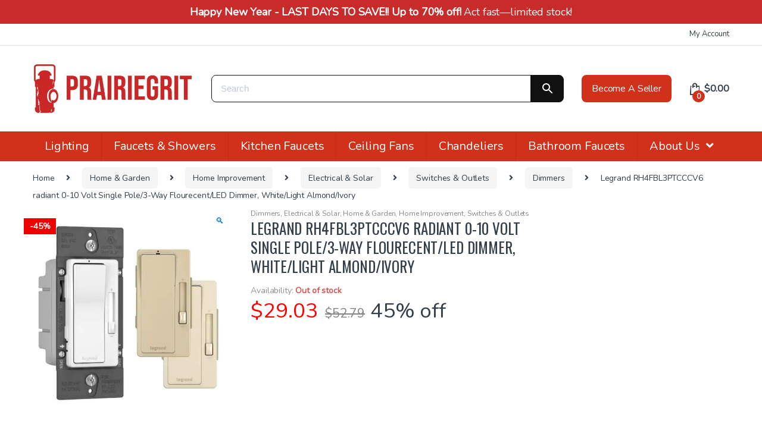

--- FILE ---
content_type: text/html; charset=UTF-8
request_url: https://www.prairiegrit.com/product/legrand-rh4fbl3ptcccv6-radiant-0-10-volt-single-pole-3-way-flourecent-led-dimmer-white-light-almond-ivory/
body_size: 145458
content:
<!DOCTYPE html><html lang="en-US"><head><link rel="stylesheet" href="https://sibforms.com/forms/end-form/build/sib-styles.css"><meta charset="UTF-8"><meta name="viewport" content="width=device-width, initial-scale=1"><meta name="format-detection" content="telephone=no"><link rel="profile" href="http://gmpg.org/xfn/11"> <script>document.documentElement.className = document.documentElement.className + ' yes-js js_active js'</script> <link rel='preconnect' href='https://www.google-analytics.com' crossorigin><link rel='preconnect' href='https://fonts.gstatic.com' crossorigin><link rel='preconnect' href='https://www.google.com' crossorigin><link rel='preconnect' href='https://www.google.co.in' crossorigin><link rel='preconnect' href='https://adservice.google.co.in' crossorigin><link rel='preconnect' href='https://adservice.google.com' crossorigin><link rel='preconnect' href='https://chimpstatic.com' crossorigin><link rel='preconnect' href='https://www.googletagmanager.com' crossorigin><link rel='preconnect' href='https://pagead2.googlesyndication.com' crossorigin><link rel='preconnect' href='https://stats.g.doubleclick.net' crossorigin><link rel='preconnect' href='https://tpc.googlesyndication.com' crossorigin>  <script data-cfasync="false" data-pagespeed-no-defer>var gtm4wp_datalayer_name = "dataLayer";
	var dataLayer = dataLayer || [];</script> <link media="all" href="https://www.prairiegrit.com/wp-content/cache/autoptimize/css/autoptimize_538abed36ad878e1175a42c9fba9ed74.css" rel="stylesheet"><title>Legrand RH4FBL3PTCCCV6 radiant 0-10 Volt Single Pole/3-Way Flourecent/LED Dimmer, White/Light Almond/Ivory</title><meta name="description" content="Check out this, Legrand RH4FBL3PTCCCV6 radiant 0-10 Volt Single Pole/3-Way Flourecent/LED Dimmer, White/Light Almond/Ivory on PrairieGrit.com. The collectors marketplace!" /><meta name="robots" content="index, follow" /><meta name="googlebot" content="index, follow, max-snippet:-1, max-image-preview:large, max-video-preview:-1" /><meta name="bingbot" content="index, follow, max-snippet:-1, max-image-preview:large, max-video-preview:-1" /><link rel="canonical" href="https://www.prairiegrit.com/product/legrand-rh4fbl3ptcccv6-radiant-0-10-volt-single-pole-3-way-flourecent-led-dimmer-white-light-almond-ivory/" /><meta property="og:locale" content="en_US" /><meta property="og:type" content="article" /><meta property="og:title" content="Legrand RH4FBL3PTCCCV6 radiant 0-10 Volt Single Pole/3-Way Flourecent/LED Dimmer, White/Light Almond/Ivory" /><meta property="og:description" content="Check out this, Legrand RH4FBL3PTCCCV6 radiant 0-10 Volt Single Pole/3-Way Flourecent/LED Dimmer, White/Light Almond/Ivory on PrairieGrit.com. The collectors marketplace!" /><meta property="og:url" content="https://www.prairiegrit.com/product/legrand-rh4fbl3ptcccv6-radiant-0-10-volt-single-pole-3-way-flourecent-led-dimmer-white-light-almond-ivory/" /><meta property="og:site_name" content="PrairieGrit" /><meta property="article:modified_time" content="2025-12-20T19:37:44+00:00" /><meta property="og:image" content="https://www.prairiegrit.com/wp-content/uploads/2022/11/Untitled-643.jpg" /><meta property="og:image:width" content="600" /><meta property="og:image:height" content="600" /><meta name="twitter:card" content="summary_large_image" /> <script type="application/ld+json" class="yoast-schema-graph">{"@context":"https://schema.org","@graph":[{"@type":"Organization","@id":"https://www.prairiegrit.com/#organization","name":"PrairieGrit, LLC","url":"https://www.prairiegrit.com/","sameAs":["https://nas/content/live/prairiegritprd.pinterest.com/prairiegrit/"],"logo":{"@type":"ImageObject","@id":"https://www.prairiegrit.com/#logo","inLanguage":"en-US","url":"https://www.prairiegrit.com/wp-content/uploads/2017/11/prairiegrit-collectors-marketplace-3.jpg","width":268,"height":82,"caption":"PrairieGrit, LLC"},"image":{"@id":"https://www.prairiegrit.com/#logo"}},{"@type":"WebSite","@id":"https://www.prairiegrit.com/#website","url":"https://www.prairiegrit.com/","name":"PrairieGrit","description":"PrairieGrit - Your Business, Your Way - Buy or Sell Anything","publisher":{"@id":"https://www.prairiegrit.com/#organization"},"potentialAction":[{"@type":"SearchAction","target":"https://www.prairiegrit.com/?s={search_term_string}","query-input":"required name=search_term_string"}],"inLanguage":"en-US"},{"@type":"ImageObject","@id":"https://www.prairiegrit.com/product/legrand-rh4fbl3ptcccv6-radiant-0-10-volt-single-pole-3-way-flourecent-led-dimmer-white-light-almond-ivory/#primaryimage","inLanguage":"en-US","url":"https://www.prairiegrit.com/wp-content/uploads/2022/11/Untitled-643.jpg","width":600,"height":600},{"@type":"WebPage","@id":"https://www.prairiegrit.com/product/legrand-rh4fbl3ptcccv6-radiant-0-10-volt-single-pole-3-way-flourecent-led-dimmer-white-light-almond-ivory/#webpage","url":"https://www.prairiegrit.com/product/legrand-rh4fbl3ptcccv6-radiant-0-10-volt-single-pole-3-way-flourecent-led-dimmer-white-light-almond-ivory/","name":"Legrand RH4FBL3PTCCCV6 radiant 0-10 Volt Single Pole/3-Way Flourecent/LED Dimmer, White/Light Almond/Ivory","isPartOf":{"@id":"https://www.prairiegrit.com/#website"},"primaryImageOfPage":{"@id":"https://www.prairiegrit.com/product/legrand-rh4fbl3ptcccv6-radiant-0-10-volt-single-pole-3-way-flourecent-led-dimmer-white-light-almond-ivory/#primaryimage"},"datePublished":"2022-11-18T20:10:50+00:00","dateModified":"2025-12-20T19:37:44+00:00","description":"Check out this, Legrand RH4FBL3PTCCCV6 radiant 0-10 Volt Single Pole/3-Way Flourecent/LED Dimmer, White/Light Almond/Ivory on PrairieGrit.com. The collectors marketplace!","inLanguage":"en-US","potentialAction":[{"@type":"ReadAction","target":["https://www.prairiegrit.com/product/legrand-rh4fbl3ptcccv6-radiant-0-10-volt-single-pole-3-way-flourecent-led-dimmer-white-light-almond-ivory/"]}]}]}</script> <link rel='dns-prefetch' href='//www.prairiegrit.com' /><link rel='dns-prefetch' href='//www.googletagmanager.com' /><link rel='dns-prefetch' href='//checkout.stripe.com' /><link rel='dns-prefetch' href='//fonts.googleapis.com' /><link rel='preconnect' href='https://fonts.gstatic.com' crossorigin /><link rel="alternate" type="application/rss+xml" title="PrairieGrit &raquo; Feed" href="https://www.prairiegrit.com/feed/" /><link rel="alternate" type="application/rss+xml" title="PrairieGrit &raquo; Comments Feed" href="https://www.prairiegrit.com/comments/feed/" /><link rel="alternate" type="application/rss+xml" title="PrairieGrit &raquo; Legrand RH4FBL3PTCCCV6 radiant 0-10 Volt Single Pole/3-Way Flourecent/LED Dimmer, White/Light Almond/Ivory Comments Feed" href="https://www.prairiegrit.com/product/legrand-rh4fbl3ptcccv6-radiant-0-10-volt-single-pole-3-way-flourecent-led-dimmer-white-light-almond-ivory/feed/" /><link rel="preload" as="style" href="https://fonts.googleapis.com/css?family=Oswald:400%7CNunito&#038;subset=latin&#038;display=swap&#038;ver=1768629949" /><link rel="stylesheet" href="https://fonts.googleapis.com/css?family=Oswald:400%7CNunito&#038;subset=latin&#038;display=swap&#038;ver=1768629949" media="print" onload="this.media='all'"><noscript><link rel="stylesheet" href="https://fonts.googleapis.com/css?family=Oswald:400%7CNunito&#038;subset=latin&#038;display=swap&#038;ver=1768629949" /></noscript><script type="text/javascript" src="https://www.prairiegrit.com/wp-includes/js/jquery/jquery.min.js" id="jquery-core-js"></script> <script type="text/javascript" src="https://www.prairiegrit.com/wp-includes/js/jquery/jquery-migrate.min.js" id="jquery-migrate-js"></script> <script type="text/javascript" src="https://www.prairiegrit.com/wp-content/plugins/dokan-lite/assets/vendors/izimodal/iziModal.min.js" id="dokan-modal-js"></script> <script type="text/javascript" id="dokan-i18n-jed-js-extra">var dokan = {"ajaxurl":"https:\/\/www.prairiegrit.com\/wp-admin\/admin-ajax.php","nonce":"1295991eb6","ajax_loader":"https:\/\/www.prairiegrit.com\/wp-content\/plugins\/dokan-lite\/assets\/images\/ajax-loader.gif","seller":{"available":"Available","notAvailable":"Not Available"},"delete_confirm":"Are you sure?","wrong_message":"Something went wrong. Please try again.","vendor_percentage":"90","commission_type":"percentage","rounding_precision":"6","mon_decimal_point":".","product_types":{"simple":"Simple","variable":"Variable","external":"External\/Affiliate product","grouped":"Group Product"},"loading_img":"https:\/\/www.prairiegrit.com\/wp-content\/plugins\/dokan-lite\/assets\/images\/loading.gif","store_product_search_nonce":"2d3c0a342d","i18n_download_permission":"Are you sure you want to revoke access to this download?","i18n_download_access":"Could not grant access - the user may already have permission for this file or billing email is not set. Ensure the billing email is set, and the order has been saved.","maximum_tags_select_length":"-1","modal_header_color":"#d1301b","i18n_location_name":"Please provide a location name!","i18n_location_state":"Please provide","i18n_country_name":"Please provide a country!","i18n_invalid":"Failed! Somthing went wrong","i18n_chat_message":"Facebook SDK is not found, or blocked by the browser. Can not initialize the chat.","i18n_sms_code":"Insert SMS code","i18n_gravater":"Upload a Photo","i18n_phone_number":"Insert Phone No.","dokan_pro_i18n":{"dokan":{"domain":"dokan","locale_data":{"dokan":{"":{"domain":"dokan","lang":"en_US"}}}}},"i18n_choose_featured_img":"Upload featured image","i18n_choose_file":"Choose a file","i18n_choose_gallery":"Add Images to Product Gallery","i18n_choose_featured_img_btn_text":"Set featured image","i18n_choose_file_btn_text":"Insert file URL","i18n_choose_gallery_btn_text":"Add to gallery","duplicates_attribute_messg":"Sorry, this attribute option already exists, Try a different one.","variation_unset_warning":"Warning! This product will not have any variations if this option is not checked.","new_attribute_prompt":"Enter a name for the new attribute term:","remove_attribute":"Remove this attribute?","dokan_placeholder_img_src":"https:\/\/www.prairiegrit.com\/wp-content\/uploads\/woocommerce-placeholder.png","add_variation_nonce":"3452eae15c","link_variation_nonce":"fee60386ac","delete_variations_nonce":"5b006e3eb9","load_variations_nonce":"f5f01851ab","save_variations_nonce":"685d1143a9","bulk_edit_variations_nonce":"23645be5bf","i18n_link_all_variations":"Are you sure you want to link all variations? This will create a new variation for each and every possible combination of variation attributes (max 50 per run).","i18n_enter_a_value":"Enter a value","i18n_enter_menu_order":"Variation menu order (determines position in the list of variations)","i18n_enter_a_value_fixed_or_percent":"Enter a value (fixed or %)","i18n_delete_all_variations":"Are you sure you want to delete all variations? This cannot be undone.","i18n_last_warning":"Last warning, are you sure?","i18n_choose_image":"Choose an image","i18n_set_image":"Set variation image","i18n_variation_added":"variation added","i18n_variations_added":"variations added","i18n_no_variations_added":"No variations added","i18n_remove_variation":"Are you sure you want to remove this variation?","i18n_scheduled_sale_start":"Sale start date (YYYY-MM-DD format or leave blank)","i18n_scheduled_sale_end":"Sale end date (YYYY-MM-DD format or leave blank)","i18n_edited_variations":"Save changes before changing page?","i18n_variation_count_single":"%qty% variation","i18n_variation_count_plural":"%qty% variations","i18n_no_result_found":"No Result Found","i18n_sales_price_error":"Please insert value less than the regular price!","i18n_decimal_error":"Please enter with one decimal point (.) without thousand separators.","i18n_mon_decimal_error":"Please enter with one monetary decimal point (.) without thousand separators and currency symbols.","i18n_country_iso_error":"Please enter in country code with two capital letters.","i18n_sale_less_than_regular_error":"Please enter in a value less than the regular price.","i18n_delete_product_notice":"This product has produced sales and may be linked to existing orders. Are you sure you want to delete it?","i18n_remove_personal_data_notice":"This action cannot be reversed. Are you sure you wish to erase personal data from the selected orders?","decimal_point":".","variations_per_page":"10","store_banner_dimension":{"width":1000,"height":500,"flex-width":true,"flex-height":true},"selectAndCrop":"Select and Crop","chooseImage":"Choose Image","product_title_required":"Product title is required","product_category_required":"Product category is required","product_created_response":"Product created successfully","search_products_nonce":"6e6541b000","search_products_tags_nonce":"30fe1d79fa","search_customer_nonce":"508fc5aede","i18n_matches_1":"One result is available, press enter to select it.","i18n_matches_n":"%qty% results are available, use up and down arrow keys to navigate.","i18n_no_matches":"No matches found","i18n_ajax_error":"Loading failed","i18n_input_too_short_1":"Please enter 1 or more characters","i18n_input_too_short_n":"Please enter %qty% or more characters","i18n_input_too_long_1":"Please delete 1 character","i18n_input_too_long_n":"Please delete %qty% characters","i18n_selection_too_long_1":"You can only select 1 item","i18n_selection_too_long_n":"You can only select %qty% items","i18n_load_more":"Loading more results\u2026","i18n_searching":"Searching\u2026","i18n_calculating":"Calculating","i18n_ok_text":"OK","i18n_cancel_text":"Cancel","i18n_attribute_label":"Attribute Name","i18n_date_format":"F j, Y","dokan_banner_added_alert_msg":"Are you sure? You have uploaded banner but didn't click the Update Settings button!","update_settings":"Update Settings","product_vendors_can_create_tags":"off","product_inline_edit_nonce":"9ab09a379d","is_vendor_enabled":"","not_enable_message":"Error! Your account is not enabled for selling, please contact the admin","all_categories":"All Categories","rest":{"root":"https:\/\/www.prairiegrit.com\/wp-json\/","nonce":"082f83644d","version":"dokan\/v1"},"api":null,"libs":[],"routeComponents":{"default":null},"routes":[],"urls":{"assetsUrl":"https:\/\/www.prairiegrit.com\/wp-content\/plugins\/dokan-lite\/assets"}};</script> <script type="text/javascript" src="https://www.prairiegrit.com/wp-content/cache/autoptimize/js/autoptimize_single_8390027ea5f7c29dfc8e57ffa84d367a.js" id="dokan-i18n-jed-js"></script> <script type="text/javascript" src="https://www.prairiegrit.com/wp-content/plugins/dokan-lite/assets/vendors/sweetalert2/sweetalert2.all.min.js" id="dokan-sweetalert2-js"></script> <script type="text/javascript" src="https://www.prairiegrit.com/wp-includes/js/dist/vendor/moment.min.js" id="moment-js"></script> <script type="text/javascript" id="moment-js-after">moment.updateLocale( 'en_US', {"months":["January","February","March","April","May","June","July","August","September","October","November","December"],"monthsShort":["Jan","Feb","Mar","Apr","May","Jun","Jul","Aug","Sep","Oct","Nov","Dec"],"weekdays":["Sunday","Monday","Tuesday","Wednesday","Thursday","Friday","Saturday"],"weekdaysShort":["Sun","Mon","Tue","Wed","Thu","Fri","Sat"],"week":{"dow":1},"longDateFormat":{"LT":"g:i a","LTS":null,"L":null,"LL":"F j, Y","LLL":"F j, Y g:i a","LLLL":null}} );</script> <script type="text/javascript" id="dokan-util-helper-js-extra">var dokan_helper = {"i18n_date_format":"F j, Y","i18n_time_format":"g:i a","week_starts_day":"1","reverse_withdrawal":{"enabled":false},"timepicker_locale":{"am":"am","pm":"pm","AM":"AM","PM":"PM","hr":"hr","hrs":"hrs","mins":"mins"},"daterange_picker_local":{"toLabel":"To","firstDay":1,"fromLabel":"From","separator":" - ","weekLabel":"W","applyLabel":"Apply","cancelLabel":"Clear","customRangeLabel":"Custom","daysOfWeek":["Su","Mo","Tu","We","Th","Fr","Sa"],"monthNames":["January","February","March","April","May","June","July","August","September","October","November","December"]}};</script> <script type="text/javascript" src="https://www.prairiegrit.com/wp-content/cache/autoptimize/js/autoptimize_single_d189791d27a33f468ff55b9d89a41dbf.js" id="dokan-util-helper-js"></script> <script type="text/javascript" id="google-analytics-opt-out-js-after">var gaProperty = 'G-WW6J7NM4N5';
			var disableStr = 'ga-disable-' + gaProperty;
			if ( document.cookie.indexOf( disableStr + '=true' ) > -1 ) {
				window[disableStr] = true;
			}
			function gaOptout() {
				document.cookie = disableStr + '=true; expires=Thu, 31 Dec 2099 23:59:59 UTC; path=/';
				window[disableStr] = true;
			}</script> <script type="text/javascript" src="https://www.googletagmanager.com/gtag/js?id=G-WW6J7NM4N5" id="google-tag-manager-js"></script> <script type="text/javascript" id="google-tag-manager-js-after">window.dataLayer = window.dataLayer || [];
		function gtag(){dataLayer.push(arguments);}
		gtag('js', new Date());
		gtag('set', 'developer_id.dOGY3NW', true);

		gtag('config', 'G-WW6J7NM4N5', {
			'allow_google_signals': true,
			'link_attribution': false,
			'anonymize_ip': true,
			'linker':{
				'domains': [],
				'allow_incoming': false,
			},
			'custom_map': {
				'dimension1': 'logged_in'
			},
			'logged_in': 'no'
		} );</script> <script type="text/javascript" src="https://www.prairiegrit.com/wp-content/plugins/woocommerce/assets/js/zoom/jquery.zoom.min.js" id="wc-zoom-js" defer="defer" data-wp-strategy="defer"></script> <script type="text/javascript" src="https://www.prairiegrit.com/wp-content/plugins/woocommerce/assets/js/flexslider/jquery.flexslider.min.js" id="wc-flexslider-js" defer="defer" data-wp-strategy="defer"></script> <script type="text/javascript" src="https://www.prairiegrit.com/wp-content/plugins/woocommerce/assets/js/photoswipe/photoswipe.min.js" id="wc-photoswipe-js" defer="defer" data-wp-strategy="defer"></script> <script type="text/javascript" src="https://www.prairiegrit.com/wp-content/plugins/woocommerce/assets/js/photoswipe/photoswipe-ui-default.min.js" id="wc-photoswipe-ui-default-js" defer="defer" data-wp-strategy="defer"></script> <script type="text/javascript" id="wc-single-product-js-extra">var wc_single_product_params = {"i18n_required_rating_text":"Please select a rating","i18n_rating_options":["1 of 5 stars","2 of 5 stars","3 of 5 stars","4 of 5 stars","5 of 5 stars"],"i18n_product_gallery_trigger_text":"View full-screen image gallery","review_rating_required":"yes","flexslider":{"rtl":false,"animation":"slide","smoothHeight":true,"directionNav":false,"controlNav":"thumbnails","slideshow":false,"animationSpeed":500,"animationLoop":false,"allowOneSlide":false},"zoom_enabled":"1","zoom_options":[],"photoswipe_enabled":"1","photoswipe_options":{"shareEl":false,"closeOnScroll":false,"history":false,"hideAnimationDuration":0,"showAnimationDuration":0},"flexslider_enabled":"1"};</script> <script type="text/javascript" src="https://www.prairiegrit.com/wp-content/plugins/woocommerce/assets/js/frontend/single-product.min.js" id="wc-single-product-js" defer="defer" data-wp-strategy="defer"></script> <script type="text/javascript" src="https://www.prairiegrit.com/wp-content/plugins/woocommerce/assets/js/jquery-blockui/jquery.blockUI.min.js" id="wc-jquery-blockui-js" defer="defer" data-wp-strategy="defer"></script> <script type="text/javascript" src="https://www.prairiegrit.com/wp-content/plugins/woocommerce/assets/js/js-cookie/js.cookie.min.js" id="wc-js-cookie-js" defer="defer" data-wp-strategy="defer"></script> <script type="text/javascript" id="woocommerce-js-extra">var woocommerce_params = {"ajax_url":"\/wp-admin\/admin-ajax.php","wc_ajax_url":"\/?wc-ajax=%%endpoint%%","i18n_password_show":"Show password","i18n_password_hide":"Hide password"};</script> <script type="text/javascript" src="https://www.prairiegrit.com/wp-content/plugins/woocommerce/assets/js/frontend/woocommerce.min.js" id="woocommerce-js" defer="defer" data-wp-strategy="defer"></script> <script type="text/javascript" src="https://www.prairiegrit.com/wp-content/plugins/wpfront-notification-bar/js/wpfront-notification-bar.min.js" id="wpfront-notification-bar-js"></script> <!--[if lt IE 8]> <script type="text/javascript" src="https://www.prairiegrit.com/wp-includes/js/json2.min.js" id="json2-js"></script> <![endif]--> <script type="text/javascript" src="https://checkout.stripe.com/checkout.js" id="stripe-js-js"></script> <script type="text/javascript" id="wc-settings-dep-in-header-js-after">console.warn( "Scripts that have a dependency on [wc-settings, wc-blocks-checkout] must be loaded in the footer, automatewoo-marketing-optin-editor-script was registered to load in the header, but has been switched to load in the footer instead. See https://github.com/woocommerce/woocommerce-gutenberg-products-block/pull/5059" );</script> <link rel="https://api.w.org/" href="https://www.prairiegrit.com/wp-json/" /><link rel="alternate" title="JSON" type="application/json" href="https://www.prairiegrit.com/wp-json/wp/v2/product/1049808" /><link rel="EditURI" type="application/rsd+xml" title="RSD" href="https://www.prairiegrit.com/xmlrpc.php?rsd" /><meta name="generator" content="WordPress 6.8.2" /><meta name="generator" content="WooCommerce 10.4.3" /><link rel='shortlink' href='https://www.prairiegrit.com/?p=1049808' /><link rel="alternate" title="oEmbed (JSON)" type="application/json+oembed" href="https://www.prairiegrit.com/wp-json/oembed/1.0/embed?url=https%3A%2F%2Fwww.prairiegrit.com%2Fproduct%2Flegrand-rh4fbl3ptcccv6-radiant-0-10-volt-single-pole-3-way-flourecent-led-dimmer-white-light-almond-ivory%2F" /><link rel="alternate" title="oEmbed (XML)" type="text/xml+oembed" href="https://www.prairiegrit.com/wp-json/oembed/1.0/embed?url=https%3A%2F%2Fwww.prairiegrit.com%2Fproduct%2Flegrand-rh4fbl3ptcccv6-radiant-0-10-volt-single-pole-3-way-flourecent-led-dimmer-white-light-almond-ivory%2F&#038;format=xml" /><meta name="generator" content="Redux 4.5.10" />  <script data-cfasync="false" data-pagespeed-no-defer type="text/javascript">var dataLayer_content = {"pagePostType":"product","pagePostType2":"single-product","pagePostAuthor":"Warehouse Wonders, LLC"};
	dataLayer.push( dataLayer_content );</script> <script data-cfasync="false">(function(w,d,s,l,i){w[l]=w[l]||[];w[l].push({'gtm.start':
new Date().getTime(),event:'gtm.js'});var f=d.getElementsByTagName(s)[0],
j=d.createElement(s),dl=l!='dataLayer'?'&l='+l:'';j.async=true;j.src=
'//www.googletagmanager.com/gtm.'+'js?id='+i+dl;f.parentNode.insertBefore(j,f);
})(window,document,'script','dataLayer','GTM-T9JXRXC');</script> 
 <script async src="https://www.googletagmanager.com/gtag/js?id=AW-865414842"></script> <script>window.dataLayer = window.dataLayer || [];
  function gtag(){dataLayer.push(arguments);}
  gtag('js', new Date());

  gtag('config', 'AW-865414842', {'allow_enhanced_conversions':true});</script>  <script>(function(w,d,t,r,u){var f,n,i;w[u]=w[u]||[],f=function(){var o={ti:"13001298"};o.q=w[u],w[u]=new UET(o),w[u].push("pageLoad")},n=d.createElement(t),n.src=r,n.async=1,n.onload=n.onreadystatechange=function(){var s=this.readyState;s&&s!=="loaded"&&s!=="complete"||(f(),n.onload=n.onreadystatechange=null)},i=d.getElementsByTagName(t)[0],i.parentNode.insertBefore(n,i)})(window,document,"script","//bat.bing.com/bat.js","uetq");</script> <meta property="product:availability" content="in stock"><meta property="product:price:amount" content="29.03"><meta property="product:price:currency" content="USD"><meta property="product:retailer_item_id" content="1049808"><meta property="product:item_group_id" content="1049808"> <noscript><style>.woocommerce-product-gallery{ opacity: 1 !important; }</style></noscript> <script>window.addEventListener("load", function() {
                        
                        var awsDiviSearch = document.querySelectorAll("header .et_pb_menu__search-button");
                        if ( awsDiviSearch ) {
                            for (var i = 0; i < awsDiviSearch.length; i++) {
                                awsDiviSearch[i].addEventListener("click", function() {
                                    window.setTimeout(function(){
                                        document.querySelector(".et_pb_menu__search-container .aws-container .aws-search-field").focus();
                                        jQuery( ".aws-search-result" ).hide();
                                    }, 100);
                                }, false);
                            }
                        }

                    }, false);</script> <script  type="text/javascript">!function(f,b,e,v,n,t,s){if(f.fbq)return;n=f.fbq=function(){n.callMethod?
					n.callMethod.apply(n,arguments):n.queue.push(arguments)};if(!f._fbq)f._fbq=n;
					n.push=n;n.loaded=!0;n.version='2.0';n.queue=[];t=b.createElement(e);t.async=!0;
					t.src=v;s=b.getElementsByTagName(e)[0];s.parentNode.insertBefore(t,s)}(window,
					document,'script','https://connect.facebook.net/en_US/fbevents.js');</script>  <script  type="text/javascript">fbq('init', '568473540019072', {}, {
    "agent": "woocommerce-10.4.3-3.4.8"
});

				fbq( 'track', 'PageView', {
    "source": "woocommerce",
    "version": "10.4.3",
    "pluginVersion": "3.4.8"
} );

				document.addEventListener( 'DOMContentLoaded', function() {
					// Insert placeholder for events injected when a product is added to the cart through AJAX.
					document.body.insertAdjacentHTML( 'beforeend', '<div class=\"wc-facebook-pixel-event-placeholder\"></div>' );
				}, false );</script> <link rel="icon" href="https://www.prairiegrit.com/wp-content/uploads/2018/03/cropped-prairiegrit-logo-lantern-image-32x32.jpg" sizes="32x32" /><link rel="icon" href="https://www.prairiegrit.com/wp-content/uploads/2018/03/cropped-prairiegrit-logo-lantern-image-192x192.jpg" sizes="192x192" /><link rel="apple-touch-icon" href="https://www.prairiegrit.com/wp-content/uploads/2018/03/cropped-prairiegrit-logo-lantern-image-180x180.jpg" /><meta name="msapplication-TileImage" content="https://www.prairiegrit.com/wp-content/uploads/2018/03/cropped-prairiegrit-logo-lantern-image-270x270.jpg" />  <script>(function(w,d,s,l,i){w[l]=w[l]||[];w[l].push({'gtm.start':
new Date().getTime(),event:'gtm.js'});var f=d.getElementsByTagName(s)[0],
j=d.createElement(s),dl=l!='dataLayer'?'&l='+l:'';j.async=true;j.src=
'https://www.googletagmanager.com/gtm.js?id='+i+dl;f.parentNode.insertBefore(j,f);
})(window,document,'script','dataLayer','GTM-T9JXRXC');</script>  <script>(function(h,o,t,j,a,r){
        h.hj=h.hj||function(){(h.hj.q=h.hj.q||[]).push(arguments)};
        h._hjSettings={hjid:2001161,hjsv:6};
        a=o.getElementsByTagName('head')[0];
        r=o.createElement('script');r.async=1;
        r.src=t+h._hjSettings.hjid+j+h._hjSettings.hjsv;
        a.appendChild(r);
    })(window,document,'https://static.hotjar.com/c/hotjar-','.js?sv=');</script> <script data-ad-client="ca-pub-5010196454123135" async src="https://pagead2.googlesyndication.com/pagead/js/adsbygoogle.js"></script> </head><body class="wp-singular product-template-default single single-product postid-1049808 wp-theme-electro wp-child-theme-electro-child theme-electro fl-builder-2-10 fl-no-js woocommerce woocommerce-page woocommerce-no-js right-sidebar normal electro-compact dokan-theme-electro"> <noscript><iframe src="https://www.googletagmanager.com/ns.html?id=GTM-T9JXRXC"
height="0" width="0" style="display:none;visibility:hidden"></iframe></noscript><div id="page" class="hfeed site"> <a class="skip-link screen-reader-text" href="#site-navigation">Skip to navigation</a> <a class="skip-link screen-reader-text" href="#content">Skip to content</a><div class="top-bar hidden-lg-down"><div class="container"><ul id="menu-user" class="nav nav-inline pull-right electro-animate-dropdown flip"><li id="menu-item-2873" class="menu-item menu-item-type-post_type menu-item-object-page menu-item-2873"><a title="My Account" href="https://www.prairiegrit.com/my-accounts/">My Account</a></li></ul></div></div><header id="masthead" class="site-header header-v3"><div class="container hidden-md-down"><div class="masthead"><div class="header-logo-area"><div class="header-site-branding"> <a href="https://www.prairiegrit.com/" class="header-logo-link"> <img src="https://www.prairiegrit.com/wp-content/uploads/2022/10/prairiegrit-marketplace-buy-sell-anything-1.jpeg" alt="PrairieGrit" class="img-header-logo" width="951" height="310" /> </a></div><div class="off-canvas-navigation-wrapper off-canvas-hide-in-desktop"><div class="off-canvas-navbar-toggle-buttons clearfix"> <button class="navbar-toggler navbar-toggle-hamburger " type="button"> <i class="ec ec-menu"></i> </button> <button class="navbar-toggler navbar-toggle-close " type="button"> <i class="ec ec-close-remove"></i> </button></div><div class="off-canvas-navigation" id="default-oc-header"><ul id="menu-hamburger2" class="nav nav-inline yamm"><li id="menu-item-1119680" class="menu-item menu-item-type-custom menu-item-object-custom menu-item-has-children menu-item-1119680 dropdown"><a title="Faucets &amp; Showers" href="https://www.prairiegrit.com/product-category/kitchen-bathroom-faucets/" data-toggle="dropdown" class="dropdown-toggle" aria-haspopup="true">Faucets &#038; Showers</a><ul role="menu" class=" dropdown-menu"><li id="menu-item-1119681" class="menu-item menu-item-type-custom menu-item-object-custom menu-item-1119681"><a title="Bathroom Faucets" href="https://www.prairiegrit.com/product-category/bathroom-sink-faucets/">Bathroom Faucets</a></li><li id="menu-item-1119682" class="menu-item menu-item-type-custom menu-item-object-custom menu-item-1119682"><a title="Kitchen Faucets" href="https://www.prairiegrit.com/product-category/kitchen-faucets/">Kitchen Faucets</a></li><li id="menu-item-1119683" class="menu-item menu-item-type-custom menu-item-object-custom menu-item-1119683"><a title="Shower Faucets" href="https://www.prairiegrit.com/product-category/shower-faucets-valves/">Shower Faucets</a></li></ul></li><li id="menu-item-1119679" class="menu-item menu-item-type-custom menu-item-object-custom menu-item-has-children menu-item-1119679 dropdown"><a title="Ceiling Fans &amp; Lights" href="https://www.prairiegrit.com/product-category/lamps-lighting-ceiling-fans/" data-toggle="dropdown" class="dropdown-toggle" aria-haspopup="true">Ceiling Fans &#038; Lights</a><ul role="menu" class=" dropdown-menu"><li id="menu-item-1119685" class="menu-item menu-item-type-custom menu-item-object-custom menu-item-1119685"><a title="Ceiling Fans" href="https://www.prairiegrit.com/product-category/ceiling-fans/">Ceiling Fans</a></li><li id="menu-item-1119686" class="menu-item menu-item-type-custom menu-item-object-custom menu-item-1119686"><a title="Lamps" href="https://www.prairiegrit.com/product-category/lamps/">Lamps</a></li><li id="menu-item-1119687" class="menu-item menu-item-type-custom menu-item-object-custom menu-item-1119687"><a title="Light Bulbs" href="https://www.prairiegrit.com/product-category/light-bulbs/">Light Bulbs</a></li><li id="menu-item-1119688" class="menu-item menu-item-type-custom menu-item-object-custom menu-item-1119688"><a title="Lighting Parts &amp; Accessories" href="https://www.prairiegrit.com/product-category/lighting-parts-accessories/">Lighting Parts &#038; Accessories</a></li><li id="menu-item-1119689" class="menu-item menu-item-type-custom menu-item-object-custom menu-item-1119689"><a title="Wall Mounted Fixtures" href="https://www.prairiegrit.com/product-category/wall-mounted-light-fixtures/">Wall Mounted Fixtures</a></li><li id="menu-item-1119690" class="menu-item menu-item-type-custom menu-item-object-custom menu-item-1119690"><a title="String Lights" href="https://www.prairiegrit.com/product-category/string-lights-fairy-lights/">String Lights</a></li></ul></li><li id="menu-item-222073" class="menu-item menu-item-type-taxonomy menu-item-object-product_cat menu-item-222073"><a title="Antique Categories" href="https://www.prairiegrit.com/product-category/antiques/">Antique Categories</a></li><li id="menu-item-36222" class="menu-item menu-item-type-custom menu-item-object-custom menu-item-36222"><a title="Fashion" href="https://www.prairiegrit.com/product-category/clothing-shoes-accessories/">Fashion</a></li><li id="menu-item-591250" class="menu-item menu-item-type-taxonomy menu-item-object-product_cat menu-item-591250"><a title="Jewelry &amp; Watches" href="https://www.prairiegrit.com/product-category/jewelry-watches/">Jewelry &amp; Watches</a></li><li id="menu-item-591261" class="menu-item menu-item-type-taxonomy menu-item-object-product_cat current-product-ancestor current-menu-parent current-product-parent menu-item-591261"><a title="Home &amp; Garden" href="https://www.prairiegrit.com/product-category/home-garden/">Home &amp; Garden</a></li><li id="menu-item-36221" class="menu-item menu-item-type-custom menu-item-object-custom menu-item-36221"><a title="My Account" href="https://www.prairiegrit.com/dashboard/">My Account</a></li><li id="menu-item-29656" class="menu-item menu-item-type-custom menu-item-object-custom menu-item-home menu-item-has-children menu-item-29656 dropdown"><a title="Login / Create Account" href="https://www.prairiegrit.com" data-toggle="dropdown" class="dropdown-toggle" aria-haspopup="true">Login / Create Account</a><ul role="menu" class=" dropdown-menu"><li id="menu-item-29658" class="menu-item menu-item-type-custom menu-item-object-custom menu-item-29658"><a title="Login" href="https://www.prairiegrit.com/my-accounts/#pg_login">Login</a></li></ul></li><li id="menu-item-36223" class="menu-item menu-item-type-custom menu-item-object-custom menu-item-36223"><a title="How To Use PrairieGrit" href="https://www.prairiegrit.com/resource-center/how-to-use-prairiegrit-2/">How To Use PrairieGrit</a></li></ul></div></div></div><div class="navbar-search"><div class="aws-container" data-id="1" data-url="/?wc-ajax=aws_action" data-siteurl="https://www.prairiegrit.com" data-lang="" data-show-loader="true" data-show-more="true" data-ajax-search="true" data-show-page="true" data-show-clear="false" data-mobile-screen="false" data-buttons-order="2" data-target-blank="false" data-use-analytics="false" data-min-chars="2" data-filters="{&#039;filters&#039;:[{&#039;1&#039;:&#039;All&#039;},{&#039;2&#039;:&#039;New Filter&#039;}]}" data-init-filter="1" data-timeout="" data-notfound="Nothing found!!" data-more="Load More" data-is-mobile="false" data-page-id="1049808" data-tax="" data-sku="SKU: " data-item-added="Item added" data-sale-badge="Sale!" ><form class="aws-search-form" action="https://www.prairiegrit.com/" method="get" role="search" ><div class="aws-wrapper"><label class="aws-search-label" for="696f14f960f06">Search</label><input  type="search" name="s" id="696f14f960f06" value="" class="aws-search-field" placeholder="Search" autocomplete="off" /><input type="hidden" name="post_type" value="product"><input type="hidden" name="type_aws" value="true"><input type="hidden" name="aws_id" value="1"><input type="hidden" name="aws_filter" class="awsFilterHidden" value="1"><div class="aws-loader test111"></div></div><div class="aws-search-btn aws-form-btn"><span class="aws-search-btn_icon"><svg focusable="false" xmlns="http://www.w3.org/2000/svg" viewBox="0 0 24 24" width="24px"><path d="M15.5 14h-.79l-.28-.27C15.41 12.59 16 11.11 16 9.5 16 5.91 13.09 3 9.5 3S3 5.91 3 9.5 5.91 16 9.5 16c1.61 0 3.09-.59 4.23-1.57l.27.28v.79l5 4.99L20.49 19l-4.99-5zm-6 0C7.01 14 5 11.99 5 9.5S7.01 5 9.5 5 14 7.01 14 9.5 11.99 14 9.5 14z"></path></svg></span></div></form></div></div><div class="header-icons"><div class="header-icon" data-toggle="tooltip" data-placement="bottom" data-title="Wishlist"> <a href=""> <i class="ec ec-favorites"></i> </a></div><div class="header-icon header-icon__cart animate-dropdown dropdown"data-toggle="tooltip" data-placement="bottom" data-title="Cart"> <a href="https://www.prairiegrit.com/cart/" data-toggle="dropdown"> <i class="ec ec-shopping-bag"></i> <span class="cart-items-count count header-icon-counter">0</span> <span class="cart-items-total-price total-price"><span class="woocommerce-Price-amount amount"><bdi><span class="woocommerce-Price-currencySymbol">&#36;</span>0.00</bdi></span></span> </a><ul class="dropdown-menu dropdown-menu-mini-cart"><li><div class="widget_shopping_cart_content"><p class="woocommerce-mini-cart__empty-message">No products in the cart.</p></div></li></ul></div></div></div></div><div class="container hidden-xl-up"><div class="mobile-header-v1 handheld-stick-this"><div class="off-canvas-navigation-wrapper off-canvas-hide-in-desktop"><div class="off-canvas-navbar-toggle-buttons clearfix"> <button class="navbar-toggler navbar-toggle-hamburger " type="button"> <i class="ec ec-menu"></i> </button> <button class="navbar-toggler navbar-toggle-close " type="button"> <i class="ec ec-close-remove"></i> </button></div><div class="off-canvas-navigation" id="default-oc-header"><ul id="menu-hamburger2-1" class="nav nav-inline yamm"><li id="menu-item-1119680" class="menu-item menu-item-type-custom menu-item-object-custom menu-item-has-children menu-item-1119680 dropdown"><a title="Faucets &amp; Showers" href="https://www.prairiegrit.com/product-category/kitchen-bathroom-faucets/" data-toggle="dropdown" class="dropdown-toggle" aria-haspopup="true">Faucets &#038; Showers</a><ul role="menu" class=" dropdown-menu"><li id="menu-item-1119681" class="menu-item menu-item-type-custom menu-item-object-custom menu-item-1119681"><a title="Bathroom Faucets" href="https://www.prairiegrit.com/product-category/bathroom-sink-faucets/">Bathroom Faucets</a></li><li id="menu-item-1119682" class="menu-item menu-item-type-custom menu-item-object-custom menu-item-1119682"><a title="Kitchen Faucets" href="https://www.prairiegrit.com/product-category/kitchen-faucets/">Kitchen Faucets</a></li><li id="menu-item-1119683" class="menu-item menu-item-type-custom menu-item-object-custom menu-item-1119683"><a title="Shower Faucets" href="https://www.prairiegrit.com/product-category/shower-faucets-valves/">Shower Faucets</a></li></ul></li><li id="menu-item-1119679" class="menu-item menu-item-type-custom menu-item-object-custom menu-item-has-children menu-item-1119679 dropdown"><a title="Ceiling Fans &amp; Lights" href="https://www.prairiegrit.com/product-category/lamps-lighting-ceiling-fans/" data-toggle="dropdown" class="dropdown-toggle" aria-haspopup="true">Ceiling Fans &#038; Lights</a><ul role="menu" class=" dropdown-menu"><li id="menu-item-1119685" class="menu-item menu-item-type-custom menu-item-object-custom menu-item-1119685"><a title="Ceiling Fans" href="https://www.prairiegrit.com/product-category/ceiling-fans/">Ceiling Fans</a></li><li id="menu-item-1119686" class="menu-item menu-item-type-custom menu-item-object-custom menu-item-1119686"><a title="Lamps" href="https://www.prairiegrit.com/product-category/lamps/">Lamps</a></li><li id="menu-item-1119687" class="menu-item menu-item-type-custom menu-item-object-custom menu-item-1119687"><a title="Light Bulbs" href="https://www.prairiegrit.com/product-category/light-bulbs/">Light Bulbs</a></li><li id="menu-item-1119688" class="menu-item menu-item-type-custom menu-item-object-custom menu-item-1119688"><a title="Lighting Parts &amp; Accessories" href="https://www.prairiegrit.com/product-category/lighting-parts-accessories/">Lighting Parts &#038; Accessories</a></li><li id="menu-item-1119689" class="menu-item menu-item-type-custom menu-item-object-custom menu-item-1119689"><a title="Wall Mounted Fixtures" href="https://www.prairiegrit.com/product-category/wall-mounted-light-fixtures/">Wall Mounted Fixtures</a></li><li id="menu-item-1119690" class="menu-item menu-item-type-custom menu-item-object-custom menu-item-1119690"><a title="String Lights" href="https://www.prairiegrit.com/product-category/string-lights-fairy-lights/">String Lights</a></li></ul></li><li id="menu-item-222073" class="menu-item menu-item-type-taxonomy menu-item-object-product_cat menu-item-222073"><a title="Antique Categories" href="https://www.prairiegrit.com/product-category/antiques/">Antique Categories</a></li><li id="menu-item-36222" class="menu-item menu-item-type-custom menu-item-object-custom menu-item-36222"><a title="Fashion" href="https://www.prairiegrit.com/product-category/clothing-shoes-accessories/">Fashion</a></li><li id="menu-item-591250" class="menu-item menu-item-type-taxonomy menu-item-object-product_cat menu-item-591250"><a title="Jewelry &amp; Watches" href="https://www.prairiegrit.com/product-category/jewelry-watches/">Jewelry &amp; Watches</a></li><li id="menu-item-591261" class="menu-item menu-item-type-taxonomy menu-item-object-product_cat current-product-ancestor current-menu-parent current-product-parent menu-item-591261"><a title="Home &amp; Garden" href="https://www.prairiegrit.com/product-category/home-garden/">Home &amp; Garden</a></li><li id="menu-item-36221" class="menu-item menu-item-type-custom menu-item-object-custom menu-item-36221"><a title="My Account" href="https://www.prairiegrit.com/dashboard/">My Account</a></li><li id="menu-item-29656" class="menu-item menu-item-type-custom menu-item-object-custom menu-item-home menu-item-has-children menu-item-29656 dropdown"><a title="Login / Create Account" href="https://www.prairiegrit.com" data-toggle="dropdown" class="dropdown-toggle" aria-haspopup="true">Login / Create Account</a><ul role="menu" class=" dropdown-menu"><li id="menu-item-29658" class="menu-item menu-item-type-custom menu-item-object-custom menu-item-29658"><a title="Login" href="https://www.prairiegrit.com/my-accounts/#pg_login">Login</a></li></ul></li><li id="menu-item-36223" class="menu-item menu-item-type-custom menu-item-object-custom menu-item-36223"><a title="How To Use PrairieGrit" href="https://www.prairiegrit.com/resource-center/how-to-use-prairiegrit-2/">How To Use PrairieGrit</a></li></ul></div></div><div class="header-logo"> <a href="https://www.prairiegrit.com/" class="header-logo-link"> <img src="https://www.prairiegrit.com/wp-content/uploads/2022/10/prairiegrit-marketplace-buy-sell-anything-1.jpeg" alt="PrairieGrit" class="img-header-logo" width="951" height="310" /> </a></div><div class="handheld-header-links"><ul class="columns-3"><li class="search"> <a href="">Search</a><div class="site-search"><div class="widget woocommerce widget_product_search"><div class="aws-container" data-id="1" data-url="/?wc-ajax=aws_action" data-siteurl="https://www.prairiegrit.com" data-lang="" data-show-loader="true" data-show-more="true" data-ajax-search="true" data-show-page="true" data-show-clear="false" data-mobile-screen="false" data-buttons-order="2" data-target-blank="false" data-use-analytics="false" data-min-chars="2" data-filters="{&#039;filters&#039;:[{&#039;1&#039;:&#039;All&#039;},{&#039;2&#039;:&#039;New Filter&#039;}]}" data-init-filter="1" data-timeout="" data-notfound="Nothing found!!" data-more="Load More" data-is-mobile="false" data-page-id="1049808" data-tax="" data-sku="SKU: " data-item-added="Item added" data-sale-badge="Sale!" ><form class="aws-search-form" action="https://www.prairiegrit.com/" method="get" role="search" ><div class="aws-wrapper"><label class="aws-search-label" for="696f14f9626bf">Search</label><input  type="search" name="s" id="696f14f9626bf" value="" class="aws-search-field" placeholder="Search" autocomplete="off" /><input type="hidden" name="post_type" value="product"><input type="hidden" name="type_aws" value="true"><input type="hidden" name="aws_id" value="1"><input type="hidden" name="aws_filter" class="awsFilterHidden" value="1"><div class="aws-loader test111"></div></div><div class="aws-search-btn aws-form-btn"><span class="aws-search-btn_icon"><svg focusable="false" xmlns="http://www.w3.org/2000/svg" viewBox="0 0 24 24" width="24px"><path d="M15.5 14h-.79l-.28-.27C15.41 12.59 16 11.11 16 9.5 16 5.91 13.09 3 9.5 3S3 5.91 3 9.5 5.91 16 9.5 16c1.61 0 3.09-.59 4.23-1.57l.27.28v.79l5 4.99L20.49 19l-4.99-5zm-6 0C7.01 14 5 11.99 5 9.5S7.01 5 9.5 5 14 7.01 14 9.5 11.99 14 9.5 14z"></path></svg></span></div></form></div></div></div></li><li class="my-account custom-mobile-menu menu-item menu-item-has-children dropdown"> <a class="btn sell-now-my-account" data-toggle="dropdown" class="dropdown-toggle" aria-haspopup="true" aria-expanded="false">Sell Now/login</a><ul role="menu" class="dropdown-menu"><li><a href="/sell-now/">Sell Now</a></li><li><a href="https://www.prairiegrit.com/my-accounts/">Login</a></li><li><a href="https://www.prairiegrit.com/my-accounts/">Signup</a></li><li><a href="https://www.prairiegrit.com/my-accounts/">My Account</a></li></ul></li><li class="cart"> <a class="footer-cart-contents" href="https://www.prairiegrit.com/cart/" title="View your shopping cart"> <i class="ec ec-shopping-bag"></i> <span class="cart-items-count count">0</span> </a></li></ul></div><div class="site-search"><div class="widget woocommerce widget_product_search"><div class="aws-container" data-id="1" data-url="/?wc-ajax=aws_action" data-siteurl="https://www.prairiegrit.com" data-lang="" data-show-loader="true" data-show-more="true" data-ajax-search="true" data-show-page="true" data-show-clear="false" data-mobile-screen="false" data-buttons-order="2" data-target-blank="false" data-use-analytics="false" data-min-chars="2" data-filters="{&#039;filters&#039;:[{&#039;1&#039;:&#039;All&#039;},{&#039;2&#039;:&#039;New Filter&#039;}]}" data-init-filter="1" data-timeout="" data-notfound="Nothing found!!" data-more="Load More" data-is-mobile="false" data-page-id="1049808" data-tax="" data-sku="SKU: " data-item-added="Item added" data-sale-badge="Sale!" ><form class="aws-search-form" action="https://www.prairiegrit.com/" method="get" role="search" ><div class="aws-wrapper"><label class="aws-search-label" for="696f14f962c64">Search</label><input  type="search" name="s" id="696f14f962c64" value="" class="aws-search-field" placeholder="Search" autocomplete="off" /><input type="hidden" name="post_type" value="product"><input type="hidden" name="type_aws" value="true"><input type="hidden" name="aws_id" value="1"><input type="hidden" name="aws_filter" class="awsFilterHidden" value="1"><div class="aws-loader test111"></div></div><div class="aws-search-btn aws-form-btn"><span class="aws-search-btn_icon"><svg focusable="false" xmlns="http://www.w3.org/2000/svg" viewBox="0 0 24 24" width="24px"><path d="M15.5 14h-.79l-.28-.27C15.41 12.59 16 11.11 16 9.5 16 5.91 13.09 3 9.5 3S3 5.91 3 9.5 5.91 16 9.5 16c1.61 0 3.09-.59 4.23-1.57l.27.28v.79l5 4.99L20.49 19l-4.99-5zm-6 0C7.01 14 5 11.99 5 9.5S7.01 5 9.5 5 14 7.01 14 9.5 11.99 14 9.5 14z"></path></svg></span></div></form></div></div></div></div></div><div class="container"><div class="custom-header-bottom-div"><ul class="default-menu"><li><a href="https://www.prairiegrit.com/sell-now/#teaser"> <i class="fa fa-tag"></i> Sell Now </a></li><li><a href="https://www.prairiegrit.com/my-accounts/#pg_login"><i class="fa fa-user"></i> Login</a></li></ul><div class="mobile-menu-custom-slider"><div class="items"><div class="item"><a title="Lighting" href="https://www.prairiegrit.com/product-category/lamps-lighting-ceiling-fans/">Lighting</a></div><div class="item"><a title="Faucets & Showers" href="https://www.prairiegrit.com/product-category/plumbing-fixtures/">Faucets & Showers</a></div><div class="item"><a title="Kitchen Faucets" href="https://www.prairiegrit.com/product-category/kitchen-faucets/">Kitchen Faucets</a></div><div class="item"><a title="Ceiling Fans" href="https://www.prairiegrit.com/product-category/ceiling-fans/">Ceiling Fans</a></div><div class="item"><a title="Chandeliers" href="https://www.prairiegrit.com/product-category/chandeliers-ceiling-fixtures/">Chandeliers</a></div><div class="item"><a title="Bathroom Faucets" href="https://www.prairiegrit.com/product-category/bathroom-sink-faucets/">Bathroom Faucets</a></div><div class="item"><a title="About Us" href="https://www.prairiegrit.com/about-prairiegrit/">About Us</a></div></div></div></div></div></header><div class="pg_loader" style="display: none;position:fixed;z-index:1000;top:0;left:0;height:100%;width:100%; background: rgba(255, 255, 255, .8) url('https://www.prairiegrit.com/wp-content/themes/electro-child/images/spinner.gif') 50% 50% no-repeat;"></div><div class="popup" style="display: none;"> <b>We are importing the products, It will take few minutes please sit back and relax till we are importing the products.</b><br><p style="color:green;"><span>Products are importing.</span></p></div><nav class="navbar navbar-primary navbar-full stick-this yamm hidden-md-down"><div class="container"><div class="clearfix"> <button class="navbar-toggler hidden-sm-up pull-right flip" type="button" data-toggle="collapse" data-target="#header-v3"> &#9776; </button></div><div class="collapse navbar-toggleable-xs" id="header-v3"><ul id="menu-main-menu" class="nav navbar-nav"><li id="menu-item-1028596" class="menu-item menu-item-type-custom menu-item-object-custom menu-item-1028596"><a title="Lighting" href="https://www.prairiegrit.com/product-category/lamps-lighting-ceiling-fans/">Lighting</a></li><li id="menu-item-1198498" class="menu-item menu-item-type-custom menu-item-object-custom menu-item-1198498"><a title="Faucets &amp; Showers" href="https://www.prairiegrit.com/product-category/plumbing-fixtures/">Faucets &#038; Showers</a></li><li id="menu-item-1198395" class="menu-item menu-item-type-custom menu-item-object-custom menu-item-1198395"><a title="Kitchen Faucets" href="https://www.prairiegrit.com/product-category/kitchen-faucets/">Kitchen Faucets</a></li><li id="menu-item-1198391" class="menu-item menu-item-type-custom menu-item-object-custom menu-item-1198391"><a title="Ceiling Fans" href="https://www.prairiegrit.com/product-category/ceiling-fans/">Ceiling Fans</a></li><li id="menu-item-1198392" class="menu-item menu-item-type-custom menu-item-object-custom menu-item-1198392"><a title="Chandeliers" href="https://www.prairiegrit.com/product-category/chandeliers-ceiling-fixtures/">Chandeliers</a></li><li id="menu-item-1198393" class="menu-item menu-item-type-custom menu-item-object-custom menu-item-1198393"><a title="Bathroom Faucets" href="https://www.prairiegrit.com/product-category/bathroom-sink-faucets/">Bathroom Faucets</a></li><li id="menu-item-1256545" class="menu-item menu-item-type-post_type menu-item-object-page menu-item-has-children menu-item-1256545 dropdown"><a title="About Us" href="https://www.prairiegrit.com/about-prairiegrit/" data-toggle="dropdown" class="dropdown-toggle" aria-haspopup="true">About Us</a><ul role="menu" class=" dropdown-menu"><li id="menu-item-1256547" class="menu-item menu-item-type-post_type menu-item-object-page menu-item-1256547"><a title="Customer Service" href="https://www.prairiegrit.com/contact-customer-service/">Customer Service</a></li><li id="menu-item-1256546" class="menu-item menu-item-type-post_type menu-item-object-page menu-item-privacy-policy menu-item-1256546"><a title="Privacy Policy" href="https://www.prairiegrit.com/about-prairiegrit/privacy-policy/">Privacy Policy</a></li><li id="menu-item-1256548" class="menu-item menu-item-type-post_type menu-item-object-page menu-item-1256548"><a title="Payment Policy" href="https://www.prairiegrit.com/contact-customer-service/payment-policy/">Payment Policy</a></li><li id="menu-item-1256549" class="menu-item menu-item-type-post_type menu-item-object-page menu-item-1256549"><a title="Terms &#038; Conditions" href="https://www.prairiegrit.com/about-prairiegrit/terms-and-conditions/">Terms &#038; Conditions</a></li><li id="menu-item-1256551" class="menu-item menu-item-type-post_type menu-item-object-page menu-item-1256551"><a title="Return Policy" href="https://www.prairiegrit.com/contact-customer-service/return-policy/">Return Policy</a></li><li id="menu-item-1256550" class="menu-item menu-item-type-post_type menu-item-object-page menu-item-1256550"><a title="Track Your Shipment" href="https://www.prairiegrit.com/contact-customer-service/track-your-shipment/">Track Your Shipment</a></li></ul></li></ul></div></div></nav><div id="content" class="site-content" tabindex="-1"><div class="container"><nav class="woocommerce-breadcrumb" aria-label="Breadcrumb"><a href="https://www.prairiegrit.com">Home</a><span class="delimiter"><i class="fa fa-angle-right"></i></span><a href="https://www.prairiegrit.com/product-category/home-garden/">Home &amp; Garden</a><span class="delimiter"><i class="fa fa-angle-right"></i></span><a href="https://www.prairiegrit.com/product-category/home-improvement/">Home Improvement</a><span class="delimiter"><i class="fa fa-angle-right"></i></span><a href="https://www.prairiegrit.com/product-category/electrical-solar/">Electrical &amp; Solar</a><span class="delimiter"><i class="fa fa-angle-right"></i></span><a href="https://www.prairiegrit.com/product-category/switches-outlets/">Switches &amp; Outlets</a><span class="delimiter"><i class="fa fa-angle-right"></i></span><a href="https://www.prairiegrit.com/product-category/dimmers/">Dimmers</a><span class="delimiter"><i class="fa fa-angle-right"></i></span>Legrand RH4FBL3PTCCCV6 radiant 0-10 Volt Single Pole/3-Way Flourecent/LED Dimmer, White/Light Almond/Ivory</nav><div class="site-content-inner"><div id="primary" class="content-area"><main id="main" class="site-main"><div class="woocommerce-notices-wrapper"></div><div id="product-1049808" class="product type-product post-1049808 status-publish first outofstock product_cat-dimmers product_cat-electrical-solar product_cat-home-garden product_cat-home-improvement product_cat-switches-outlets has-post-thumbnail sale taxable shipping-taxable purchasable product-type-simple"><div class="single-product-wrapper"><div class="product-images-wrapper"> <span class="onsale">-<span class="percentage">45%</span></span><div class="woocommerce-product-gallery woocommerce-product-gallery--with-images woocommerce-product-gallery--columns-5 images" data-columns="5" style="opacity: 0; transition: opacity .25s ease-in-out;"><div class="woocommerce-product-gallery__wrapper"><div data-thumb="https://www.prairiegrit.com/wp-content/uploads/2022/11/Untitled-643-100x100.jpg" data-thumb-alt="Legrand RH4FBL3PTCCCV6 radiant 0-10 Volt Single Pole/3-Way Flourecent/LED Dimmer, White/Light Almond/Ivory" data-thumb-srcset="https://www.prairiegrit.com/wp-content/uploads/2022/11/Untitled-643-100x100.jpg 100w, https://www.prairiegrit.com/wp-content/uploads/2022/11/Untitled-643-300x300.jpg 300w, https://www.prairiegrit.com/wp-content/uploads/2022/11/Untitled-643-150x150.jpg 150w, https://www.prairiegrit.com/wp-content/uploads/2022/11/Untitled-643-570x570.jpg 570w, https://www.prairiegrit.com/wp-content/uploads/2022/11/Untitled-643.jpg 600w"  data-thumb-sizes="(max-width: 100px) 100vw, 100px" class="woocommerce-product-gallery__image"><a href="https://www.prairiegrit.com/wp-content/uploads/2022/11/Untitled-643.jpg"><img width="570" height="570" src="https://www.prairiegrit.com/wp-content/uploads/2022/11/Untitled-643-570x570.jpg" class="wp-post-image" alt="legrand-rh4fbl3ptcccv6-radiant-0-10-volt-single-pole-3-way-flourecent-led-dimmer-white-light-almond-ivory" data-caption="" data-src="https://www.prairiegrit.com/wp-content/uploads/2022/11/Untitled-643.jpg" data-large_image="https://www.prairiegrit.com/wp-content/uploads/2022/11/Untitled-643.jpg" data-large_image_width="600" data-large_image_height="600" decoding="async" fetchpriority="high" srcset="https://www.prairiegrit.com/wp-content/uploads/2022/11/Untitled-643-570x570.jpg 570w, https://www.prairiegrit.com/wp-content/uploads/2022/11/Untitled-643-300x300.jpg 300w, https://www.prairiegrit.com/wp-content/uploads/2022/11/Untitled-643-150x150.jpg 150w, https://www.prairiegrit.com/wp-content/uploads/2022/11/Untitled-643-100x100.jpg 100w, https://www.prairiegrit.com/wp-content/uploads/2022/11/Untitled-643.jpg 600w" sizes="(max-width: 570px) 100vw, 570px" /></a></div></div></div></div><div class="summary entry-summary"> <span class="loop-product-categories"><a href="https://www.prairiegrit.com/product-category/dimmers/" rel="tag">Dimmers</a>, <a href="https://www.prairiegrit.com/product-category/electrical-solar/" rel="tag">Electrical &amp; Solar</a>, <a href="https://www.prairiegrit.com/product-category/home-garden/" rel="tag">Home &amp; Garden</a>, <a href="https://www.prairiegrit.com/product-category/home-improvement/" rel="tag">Home Improvement</a>, <a href="https://www.prairiegrit.com/product-category/switches-outlets/" rel="tag">Switches &amp; Outlets</a></span><h1 class="product_title entry-title">Legrand RH4FBL3PTCCCV6 radiant 0-10 Volt Single Pole/3-Way Flourecent/LED Dimmer, White/Light Almond/Ivory</h1><div class="availability"> Availability: <span class="electro-stock-availability"><p class="stock out-of-stock">Out of stock</p></span></div><div
 class="yith-wcwl-add-to-wishlist add-to-wishlist-1049808 yith-wcwl-add-to-wishlist--link-style yith-wcwl-add-to-wishlist--single wishlist-fragment on-first-load"
 data-fragment-ref="1049808"
 data-fragment-options="{&quot;base_url&quot;:&quot;&quot;,&quot;product_id&quot;:1049808,&quot;parent_product_id&quot;:0,&quot;product_type&quot;:&quot;simple&quot;,&quot;is_single&quot;:true,&quot;in_default_wishlist&quot;:false,&quot;show_view&quot;:true,&quot;browse_wishlist_text&quot;:&quot;&quot;,&quot;already_in_wishslist_text&quot;:&quot;X&quot;,&quot;product_added_text&quot;:&quot;&quot;,&quot;available_multi_wishlist&quot;:false,&quot;disable_wishlist&quot;:false,&quot;show_count&quot;:false,&quot;ajax_loading&quot;:false,&quot;loop_position&quot;:&quot;after_add_to_cart&quot;,&quot;item&quot;:&quot;add_to_wishlist&quot;}"
><div class="yith-wcwl-add-button"> <a
 href="?add_to_wishlist=1049808&#038;_wpnonce=df7dc1bbd1"
 class="add_to_wishlist single_add_to_wishlist"
 data-product-id="1049808"
 data-product-type="simple"
 data-original-product-id="0"
 data-title=""
 rel="nofollow"
 > <svg id="yith-wcwl-icon-heart-outline" class="yith-wcwl-icon-svg" fill="none" stroke-width="1.5" stroke="currentColor" viewBox="0 0 24 24" xmlns="http://www.w3.org/2000/svg"> <path stroke-linecap="round" stroke-linejoin="round" d="M21 8.25c0-2.485-2.099-4.5-4.688-4.5-1.935 0-3.597 1.126-4.312 2.733-.715-1.607-2.377-2.733-4.313-2.733C5.1 3.75 3 5.765 3 8.25c0 7.22 9 12 9 12s9-4.78 9-12Z"></path> </svg> <span></span> </a></div></div><p class="price"><span class="electro-price"><span class="regular-price"><span class="woocommerce-Price-amount amount"><bdi><span class="woocommerce-Price-currencySymbol">&#36;</span>29.03</bdi></span></span> <del><span class="woocommerce-Price-amount amount"><bdi><span class="woocommerce-Price-currencySymbol">&#36;</span>52.79</bdi></span></del> <span class="discount-percentage">45% off</span></span></p><hr class="single-product-title-divider" /><div class="action-buttons"><div
 class="yith-wcwl-add-to-wishlist add-to-wishlist-1049808 yith-wcwl-add-to-wishlist--link-style yith-wcwl-add-to-wishlist--single wishlist-fragment on-first-load"
 data-fragment-ref="1049808"
 data-fragment-options="{&quot;base_url&quot;:&quot;&quot;,&quot;product_id&quot;:1049808,&quot;parent_product_id&quot;:0,&quot;product_type&quot;:&quot;simple&quot;,&quot;is_single&quot;:true,&quot;in_default_wishlist&quot;:false,&quot;show_view&quot;:true,&quot;browse_wishlist_text&quot;:&quot;&quot;,&quot;already_in_wishslist_text&quot;:&quot;X&quot;,&quot;product_added_text&quot;:&quot;&quot;,&quot;available_multi_wishlist&quot;:false,&quot;disable_wishlist&quot;:false,&quot;show_count&quot;:false,&quot;ajax_loading&quot;:false,&quot;loop_position&quot;:&quot;after_add_to_cart&quot;,&quot;item&quot;:&quot;add_to_wishlist&quot;}"
><div class="yith-wcwl-add-button"> <a
 href="?add_to_wishlist=1049808&#038;_wpnonce=df7dc1bbd1"
 class="add_to_wishlist single_add_to_wishlist"
 data-product-id="1049808"
 data-product-type="simple"
 data-original-product-id="0"
 data-title=""
 rel="nofollow"
 > <svg id="yith-wcwl-icon-heart-outline" class="yith-wcwl-icon-svg" fill="none" stroke-width="1.5" stroke="currentColor" viewBox="0 0 24 24" xmlns="http://www.w3.org/2000/svg"> <path stroke-linecap="round" stroke-linejoin="round" d="M21 8.25c0-2.485-2.099-4.5-4.688-4.5-1.935 0-3.597 1.126-4.312 2.733-.715-1.607-2.377-2.733-4.313-2.733C5.1 3.75 3 5.765 3 8.25c0 7.22 9 12 9 12s9-4.78 9-12Z"></path> </svg> <span></span> </a></div></div></div><p class="stock out-of-stock">Out of stock</p></div></div><div class="woocommerce-tabs wc-tabs-wrapper"><ul class="tabs wc-tabs" role="tablist"><li class="description_tab" id="tab-title-description" role="tab" aria-controls="tab-description"><h3><a href="#tab-description">Description</a></h3></li><li class="seller_tab" id="tab-title-seller" role="tab" aria-controls="tab-seller"><h3><a href="#tab-seller">Seller Info</a></h3></li><li class="review_tab" id="tab-title-review" role="tab" aria-controls="tab-review"><h3><a href="#tab-review">Reviews</a></h3></li><li class="return_policy_tab" id="tab-title-return_policy" role="tab" aria-controls="tab-return_policy"><h3><a href="#tab-return_policy">Return Policy</a></h3></li><li class="more_seller_product_tab" id="tab-title-more_seller_product" role="tab" aria-controls="tab-more_seller_product"><h3><a href="#tab-more_seller_product">More Products</a></h3></li></ul><div class="woocommerce-Tabs-panel woocommerce-Tabs-panel--description panel entry-content wc-tab" id="tab-description" role="tabpanel" aria-labelledby="tab-title-description"> <span class="responsive-text"  data-title="Description"></span><div class="item-content"><div class="electro-description clearfix"><p>30 Day Money Back Guarantee with FREE return shipping.</p><p>This is an open box item. We go through each item to ensure its unused and complete. If you are not fully satisfied with your order, please reach out to us and we will make it right.</p><p><a href="https://www.prairiegrit.com/seller/ebayprairiegrit/reviews/">Please view our reviews!</a></p><p>Disclaimer: We have no affiliation with the manufacturer of this product, and although it will come with our &#8220;30 Day Money Back Guarantee with FREE return shipping&#8221;, It does not come with any additional benefit that the manufacturer offers, including, but not limited to, warranty or quality control standards set forth by the original manufacturer (we are not an authorized reseller).</p><p>The radiant collection is a step up from the standard with simple, classic options in wiring devices, home automation controls and screwless wall plates that complement today&#8217;s homes. This dimmer is designed to handle 0-10-Volt dimming in fluorescent and LED fixtures. radiant layers on the style with these tasteful finish options to coordinate with any decor. Includes 3 interchangeable face colors in ivory, white, and light almond finishes.</p><div class="grid bullet-list-wrapper"><ul class="bullet-list bullet-list--margin list list--type-square"><li class="list__item">Lifetime warranty</li><li class="list__item">Convenient operation combines on/off paddle switch with separate slider for dimming control</li><li class="list__item">Constant memory returns lights to previous level after a power failure</li><li class="list__item">Preset, single pole and 3-way operation</li><li class="list__item">No neutral required</li><li class="list__item">Rating: 10-Volt Fluorescent and LED fixtures</li><li class="list__item">White LED glows when off for easy location in the dark</li><li class="list__item">Complete the look and pair with a matching radiant screwless wall plate, sold separately</li></ul></div><h2>Specifications:</h2><table style="width: 106.764%" role="presentation" width="100%" cellspacing="0" cellpadding="0"><tbody><tr><td><strong>Condition:</strong></td><td>Open Box</td><td><strong>Brand:</strong></td><td>Legrand</td></tr><tr><td><strong>Model:</strong></td><td>RH4FBL3PTCCCV6</td><td><strong>MPN:</strong></td><td>RH4FBL3PTCCCV6</td></tr><tr><td><strong>Color Family:</strong></td><td>White</td><td><strong>Color/Finish:</strong></td><td>White</td></tr><tr><td><strong>Amperage (amps):</strong></td><td>15 A</td><td><strong>Compatible Bulb Type:</strong></td><td>LED</td></tr><tr><td><strong>Dimmer Type:</strong></td><td>Rocker</td><td><strong>Electrical Features:</strong></td><td>Indicator Light</td></tr><tr><td><strong>Electrical Product Type:</strong></td><td>Dimmer</td><td><strong>Indoor/Outdoor:</strong></td><td>Indoor</td></tr><tr><td><strong>Mounting Type:</strong></td><td>In-Wall</td><td><strong>Rating:</strong></td><td>General Purpose</td></tr><tr><td><strong>Voltage:</strong></td><td>120 volt</td><td><strong>Wired or Wireless:</strong></td><td>Wired</td></tr></tbody></table></div><div class="product_meta"> <span class="sku_wrapper">SKU: <span class="sku">RH4FBL3PTCCCV6</span></span> <span class="posted_in">Categories: <a href="https://www.prairiegrit.com/product-category/dimmers/" rel="tag">Dimmers</a>, <a href="https://www.prairiegrit.com/product-category/electrical-solar/" rel="tag">Electrical &amp; Solar</a>, <a href="https://www.prairiegrit.com/product-category/home-garden/" rel="tag">Home &amp; Garden</a>, <a href="https://www.prairiegrit.com/product-category/home-improvement/" rel="tag">Home Improvement</a>, <a href="https://www.prairiegrit.com/product-category/switches-outlets/" rel="tag">Switches &amp; Outlets</a></span></div></div></div><div class="woocommerce-Tabs-panel woocommerce-Tabs-panel--seller panel entry-content wc-tab" id="tab-seller" role="tabpanel" aria-labelledby="tab-title-seller"> <span class="responsive-text"  data-title="Seller Info"></span><div class="item-content"><h2>Vendor Information</h2><ul class="list-unstyled"><li class="store-name"> <span>Store Name:</span> <span class="details"> Warehouse Wonders, LLC </span></li><li class="seller-name"> <span> Vendor: </span> <span class="details"> <a href="https://www.prairiegrit.com/seller/ebayprairiegrit/">Warehouse Wonders, LLC</a> </span></li><li class="store-address"> <span><b>Address:</b></span> <span class="details"> 1500 23rd St S<br />Suite 1<br />Moorhead, MN 56560 </span></li><li class="clearfix"><div class="review-stars medium"><div class="stars-top" style="width:95%"><span>★</span><span>★</span><span>★</span><span>★</span><span>★</span></div><div class="stars-bottom"><span>★</span><span>★</span><span>★</span><span>★</span><span>★</span></div></div><span class="score">(97.8%)</span></li></ul></div></div><div class="woocommerce-Tabs-panel woocommerce-Tabs-panel--review panel entry-content wc-tab" id="tab-review" role="tabpanel" aria-labelledby="tab-title-review"> <span class="responsive-text"  data-title="Reviews"></span><div class="item-content"><div class="review"><div class="details"> <span class="name">Warehouse Wonders, LLC</span> <a class="stars show-hide dokan-store-rating" href="#bd" title="View review breakdown"><div class="review-stars medium"><div class="stars-top" style="width:95%"><span>★</span><span>★</span><span>★</span><span>★</span><span>★</span></div><div class="stars-bottom"><span>★</span><span>★</span><span>★</span><span>★</span><span>★</span></div></div> <span class="score">(4.9/5)</span> <span class="arrow"><i class="fa fa-chevron-down"></i></span> </a><a class="view-item" href="https://www.prairiegrit.com/seller/ebayprairiegrit/reviews/">View all seller reviews</a></div><div class="star-breakdown" id="bd"><p class="title">Review Breakdown:</p><div class="criteria"><p class="criteria-title"><i class="fa fa-check" aria-hidden="true"></i>Item As Described:</p><div class="review-stars medium"><div class="stars-top" style="width:93%"><span>★</span><span>★</span><span>★</span><span>★</span><span>★</span></div><div class="stars-bottom"><span>★</span><span>★</span><span>★</span><span>★</span><span>★</span></div></div></div><div class="criteria"><p class="criteria-title"><i class="fa fa-check" aria-hidden="true"></i>Communication:</p><div class="review-stars medium"><div class="stars-top" style="width:95%"><span>★</span><span>★</span><span>★</span><span>★</span><span>★</span></div><div class="stars-bottom"><span>★</span><span>★</span><span>★</span><span>★</span><span>★</span></div></div></div><div class="criteria"><p class="criteria-title"><i class="fa fa-check" aria-hidden="true"></i>Shipping Time:</p><div class="review-stars medium"><div class="stars-top" style="width:95%"><span>★</span><span>★</span><span>★</span><span>★</span><span>★</span></div><div class="stars-bottom"><span>★</span><span>★</span><span>★</span><span>★</span><span>★</span></div></div></div><div class="criteria"><p class="criteria-title"><i class="fa fa-check" aria-hidden="true"></i>Shipping And Handling Charges:</p><div class="review-stars medium"><div class="stars-top" style="width:97%"><span>★</span><span>★</span><span>★</span><span>★</span><span>★</span></div><div class="stars-bottom"><span>★</span><span>★</span><span>★</span><span>★</span><span>★</span></div></div></div></div></div></div></div><div class="woocommerce-Tabs-panel woocommerce-Tabs-panel--return_policy panel entry-content wc-tab" id="tab-return_policy" role="tabpanel" aria-labelledby="tab-title-return_policy"> <span class="responsive-text"  data-title="Return Policy"></span><div class="item-content">30-Day Returns - Free Return Shipping</div></div><div class="woocommerce-Tabs-panel woocommerce-Tabs-panel--more_seller_product panel entry-content wc-tab" id="tab-more_seller_product" role="tabpanel" aria-labelledby="tab-title-more_seller_product"> <span class="responsive-text"  data-title="More Products"></span><div class="item-content"><ul data-view="grid" data-toggle="regular-products" class="products columns-3 columns__wide--5"><li class="product type-product post-1043575 status-publish first instock product_cat-chandeliers-ceiling-fixtures product_cat-home-garden product_cat-lamps-lighting-ceiling-fans has-post-thumbnail sale taxable shipping-taxable purchasable product-type-simple"><div class="product-outer product-item__outer"><div class="product-inner product-item__inner"><div class="product-loop-header product-item__header"><span class="loop-product-categories"><a href="https://www.prairiegrit.com/product-category/chandeliers-ceiling-fixtures/" rel="tag">Chandeliers &amp; Ceiling Fixtures</a>, <a href="https://www.prairiegrit.com/product-category/home-garden/" rel="tag">Home &amp; Garden</a>, <a href="https://www.prairiegrit.com/product-category/lamps-lighting-ceiling-fans/" rel="tag">Lamps, Lighting &amp; Ceiling Fans</a></span><a href="https://www.prairiegrit.com/product/home-decorators-collection-30685-hbu-kristella-1-light-crystal-and-chrome-pendant/" class="woocommerce-LoopProduct-link woocommerce-loop-product__link"><h2 class="woocommerce-loop-product__title">Home Decorators Collection 30685-HBU Kristella 1-Light Crystal and Chrome Pendant</h2><div class="product-thumbnail"><img width="600" height="600" src="https://www.prairiegrit.com/wp-content/uploads/2022/10/Untitled-350.jpg" class="attachment-shop_single size-shop_single" alt="Home Decorators Collection 30685-HBU Kristella 1-Light Crystal and Chrome Pendant" /></div><p class="woocommerce-loop-product__title">Home Decorators Collection 30685-HBU Kristella 1-Light Crystal and Chrome Pendant</p><div
 class="yith-wcwl-add-to-wishlist add-to-wishlist-1043575 yith-wcwl-add-to-wishlist--link-style yith-wcwl-add-to-wishlist--single wishlist-fragment on-first-load"
 data-fragment-ref="1043575"
 data-fragment-options="{&quot;base_url&quot;:&quot;&quot;,&quot;product_id&quot;:1043575,&quot;parent_product_id&quot;:0,&quot;product_type&quot;:&quot;simple&quot;,&quot;is_single&quot;:true,&quot;in_default_wishlist&quot;:false,&quot;show_view&quot;:true,&quot;browse_wishlist_text&quot;:&quot;&quot;,&quot;already_in_wishslist_text&quot;:&quot;X&quot;,&quot;product_added_text&quot;:&quot;&quot;,&quot;available_multi_wishlist&quot;:false,&quot;disable_wishlist&quot;:false,&quot;show_count&quot;:false,&quot;ajax_loading&quot;:false,&quot;loop_position&quot;:&quot;after_add_to_cart&quot;,&quot;item&quot;:&quot;add_to_wishlist&quot;}"
><div class="yith-wcwl-add-button"> <a
 href="?add_to_wishlist=1043575&#038;_wpnonce=df7dc1bbd1"
 class="add_to_wishlist single_add_to_wishlist"
 data-product-id="1043575"
 data-product-type="simple"
 data-original-product-id="0"
 data-title=""
 rel="nofollow"
 > <svg id="yith-wcwl-icon-heart-outline" class="yith-wcwl-icon-svg" fill="none" stroke-width="1.5" stroke="currentColor" viewBox="0 0 24 24" xmlns="http://www.w3.org/2000/svg"> <path stroke-linecap="round" stroke-linejoin="round" d="M21 8.25c0-2.485-2.099-4.5-4.688-4.5-1.935 0-3.597 1.126-4.312 2.733-.715-1.607-2.377-2.733-4.313-2.733C5.1 3.75 3 5.765 3 8.25c0 7.22 9 12 9 12s9-4.78 9-12Z"></path> </svg> <span></span> </a></div></div> </a></div><div class="product-loop-body product-item__body"><span class="loop-product-categories"><a href="https://www.prairiegrit.com/product-category/chandeliers-ceiling-fixtures/" rel="tag">Chandeliers &amp; Ceiling Fixtures</a>, <a href="https://www.prairiegrit.com/product-category/home-garden/" rel="tag">Home &amp; Garden</a>, <a href="https://www.prairiegrit.com/product-category/lamps-lighting-ceiling-fans/" rel="tag">Lamps, Lighting &amp; Ceiling Fans</a></span><a href="https://www.prairiegrit.com/product/home-decorators-collection-30685-hbu-kristella-1-light-crystal-and-chrome-pendant/" class="woocommerce-LoopProduct-link woocommerce-loop-product__link"><h2 class="woocommerce-loop-product__title">Home Decorators Collection 30685-HBU Kristella 1-Light Crystal and Chrome Pendant</h2><div class="woocommerce-product-rating"><span class="no-ratings">No ratings yet</span></div><div class="product-rating"><div class="star-rating" title="Rated 0 out of 5"><span style="width:0%"><strong class="rating">0</strong> out of 5</span></div> (0)</div><div class="product-sku">SKU: 30685-HBU</div></a></div><div class="product-loop-footer product-item__footer"><div class="price-add-to-cart"> <span class="price"><span class="electro-price"><span class="regular-price"><span class="woocommerce-Price-amount amount"><bdi><span class="woocommerce-Price-currencySymbol">&#36;</span>62.70</bdi></span></span> <del><span class="woocommerce-Price-amount amount"><bdi><span class="woocommerce-Price-currencySymbol">&#36;</span>114.00</bdi></span></del> <span class="discount-percentage">45% off</span></span></span><div class="add-to-cart-wrap show-in-mobile" data-toggle="tooltip" data-title="Add to cart"><a href="/product/legrand-rh4fbl3ptcccv6-radiant-0-10-volt-single-pole-3-way-flourecent-led-dimmer-white-light-almond-ivory/?add-to-cart=1043575" aria-describedby="woocommerce_loop_add_to_cart_link_describedby_1043575" data-quantity="1" class="button product_type_simple add_to_cart_button ajax_add_to_cart" data-product_id="1043575" data-product_sku="30685-HBU" aria-label="Add to cart: &ldquo;Home Decorators Collection 30685-HBU Kristella 1-Light Crystal and Chrome Pendant&rdquo;" rel="nofollow" data-success_message="&ldquo;Home Decorators Collection 30685-HBU Kristella 1-Light Crystal and Chrome Pendant&rdquo; has been added to your cart">Add to cart</a></div> <span id="woocommerce_loop_add_to_cart_link_describedby_1043575" class="screen-reader-text"> </span></div><p class="stock in-stock">In stock</p><div class="add-to-cart-wrap show-in-mobile" data-toggle="tooltip" data-title="Add to cart"><a href="/product/legrand-rh4fbl3ptcccv6-radiant-0-10-volt-single-pole-3-way-flourecent-led-dimmer-white-light-almond-ivory/?add-to-cart=1043575" aria-describedby="woocommerce_loop_add_to_cart_link_describedby_1043575" data-quantity="1" class="btn loop-custom-add-to-cart" data-product_id="1043575" data-product_sku="30685-HBU" aria-label="Add to cart: &ldquo;Home Decorators Collection 30685-HBU Kristella 1-Light Crystal and Chrome Pendant&rdquo;" rel="nofollow" data-success_message="&ldquo;Home Decorators Collection 30685-HBU Kristella 1-Light Crystal and Chrome Pendant&rdquo; has been added to your cart">Add to cart</a></div> <span id="woocommerce_loop_add_to_cart_link_describedby_1043575" class="screen-reader-text"> </span><div class="hover-area"><div class="action-buttons"><div
 class="yith-wcwl-add-to-wishlist add-to-wishlist-1043575 yith-wcwl-add-to-wishlist--link-style yith-wcwl-add-to-wishlist--single wishlist-fragment on-first-load"
 data-fragment-ref="1043575"
 data-fragment-options="{&quot;base_url&quot;:&quot;&quot;,&quot;product_id&quot;:1043575,&quot;parent_product_id&quot;:0,&quot;product_type&quot;:&quot;simple&quot;,&quot;is_single&quot;:true,&quot;in_default_wishlist&quot;:false,&quot;show_view&quot;:true,&quot;browse_wishlist_text&quot;:&quot;&quot;,&quot;already_in_wishslist_text&quot;:&quot;X&quot;,&quot;product_added_text&quot;:&quot;&quot;,&quot;available_multi_wishlist&quot;:false,&quot;disable_wishlist&quot;:false,&quot;show_count&quot;:false,&quot;ajax_loading&quot;:false,&quot;loop_position&quot;:&quot;after_add_to_cart&quot;,&quot;item&quot;:&quot;add_to_wishlist&quot;}"
><div class="yith-wcwl-add-button"> <a
 href="?add_to_wishlist=1043575&#038;_wpnonce=df7dc1bbd1"
 class="add_to_wishlist single_add_to_wishlist"
 data-product-id="1043575"
 data-product-type="simple"
 data-original-product-id="0"
 data-title=""
 rel="nofollow"
 > <svg id="yith-wcwl-icon-heart-outline" class="yith-wcwl-icon-svg" fill="none" stroke-width="1.5" stroke="currentColor" viewBox="0 0 24 24" xmlns="http://www.w3.org/2000/svg"> <path stroke-linecap="round" stroke-linejoin="round" d="M21 8.25c0-2.485-2.099-4.5-4.688-4.5-1.935 0-3.597 1.126-4.312 2.733-.715-1.607-2.377-2.733-4.313-2.733C5.1 3.75 3 5.765 3 8.25c0 7.22 9 12 9 12s9-4.78 9-12Z"></path> </svg> <span></span> </a></div></div></div></div></div></div></div></li></ul></div></div></div><div class="prop65"><a class="prop65-warnings" href="https://www.p65warnings.ca.gov/" target="_blank">Proposition 65 Warning</a></div></div></main></div><div id="sidebar" class="sidebar" role="complementary"><aside id="block-2" class="widget widget_block"><h6 class="wp-block-heading">Filter By Brands</h6></aside><aside id="block-3" class="widget widget_block"></aside><aside id="block-4" class="widget widget_block"><p></p></aside></div></div></div></div><footer id="colophon" class="site-footer footer-v2"><div class="desktop-footer container"><div class="footer-newsletter"><div class="container"><div class="footer-newsletter-inner"><div class="newsletter-content"><h5 class="newsletter-title">Our Newsletter Sign Up</h5> <span class="newsletter-marketing-text">Receive word on the latest products and great deals.</span></div><div class="newsletter-form"><link rel="stylesheet" href="https://sibforms.com/forms/end-form/build/sib-styles.css"><div class="sib-form" style="text-align: center;
 background-color: #EFF2F7;                                 "><div id="sib-form-container" class="sib-form-container"><div id="error-message" class="sib-form-message-panel" style="font-size:16px; text-align:left; font-family:&quot;Helvetica&quot;, sans-serif; color:#661d1d; background-color:#ffeded; border-radius:3px; border-color:#ff4949;max-width:540px;"><div class="sib-form-message-panel__text sib-form-message-panel__text--center"> <svg viewBox="0 0 512 512" class="sib-icon sib-notification__icon"> <path d="M256 40c118.621 0 216 96.075 216 216 0 119.291-96.61 216-216 216-119.244 0-216-96.562-216-216 0-119.203 96.602-216 216-216m0-32C119.043 8 8 119.083 8 256c0 136.997 111.043 248 248 248s248-111.003 248-248C504 119.083 392.957 8 256 8zm-11.49 120h22.979c6.823 0 12.274 5.682 11.99 12.5l-7 168c-.268 6.428-5.556 11.5-11.99 11.5h-8.979c-6.433 0-11.722-5.073-11.99-11.5l-7-168c-.283-6.818 5.167-12.5 11.99-12.5zM256 340c-15.464 0-28 12.536-28 28s12.536 28 28 28 28-12.536 28-28-12.536-28-28-28z"
 /> </svg> <span class="sib-form-message-panel__inner-text"> Your subscription could not be saved. Please try again. </span></div></div><div></div><div id="success-message" class="sib-form-message-panel" style="font-size:16px; text-align:left; font-family:&quot;Helvetica&quot;, sans-serif; color:#085229; background-color:#e7faf0; border-radius:3px; border-color:#13ce66;max-width:540px;"><div class="sib-form-message-panel__text sib-form-message-panel__text--center"> <svg viewBox="0 0 512 512" class="sib-icon sib-notification__icon"> <path d="M256 8C119.033 8 8 119.033 8 256s111.033 248 248 248 248-111.033 248-248S392.967 8 256 8zm0 464c-118.664 0-216-96.055-216-216 0-118.663 96.055-216 216-216 118.664 0 216 96.055 216 216 0 118.663-96.055 216-216 216zm141.63-274.961L217.15 376.071c-4.705 4.667-12.303 4.637-16.97-.068l-85.878-86.572c-4.667-4.705-4.637-12.303.068-16.97l8.52-8.451c4.705-4.667 12.303-4.637 16.97.068l68.976 69.533 163.441-162.13c4.705-4.667 12.303-4.637 16.97.068l8.451 8.52c4.668 4.705 4.637 12.303-.068 16.97z"
 /> </svg> <span class="sib-form-message-panel__inner-text"> Your subscription has been successful. </span></div></div><div></div><div id="sib-container" class="sib-container--large sib-container--vertical" style="text-align:center; background-color:rgba(255,255,255,1); max-width:540px; border-radius:3px; border-width:1px; border-color:#C0CCD9; border-style:solid;"><form id="sib-form" method="POST" action="https://aef3cf06.sibforms.com/serve/[base64]"
 data-type="subscription"><div style="padding: 8px 0;"><div class="sib-input sib-form-block"><div class="form__entry entry_block"><div class="form__label-row "><div class="entry__field"> <input class="input" type="text" id="EMAIL" name="EMAIL" autocomplete="off" placeholder="email address" data-required="true" required /></div></div> <label class="entry__error entry__error--primary" style="font-size:16px; text-align:left; font-family:&quot;Helvetica&quot;, sans-serif; color:#661d1d; background-color:#ffeded; border-radius:3px; border-color:#ff4949;"> </label></div></div><div class="sib-form-block" style="text-align: left"> <button class="sib-form-block__button sib-form-block__button-with-loader" style="font-size:16px; text-align:left; font-weight:700; font-family:&quot;Helvetica&quot;, sans-serif; color:#FFFFFF; background-color:#3E4857; border-radius:3px; border-width:0px;"
 form="sib-form" type="submit"> <svg class="icon clickable__icon progress-indicator__icon sib-hide-loader-icon" viewBox="0 0 512 512"> <path d="M460.116 373.846l-20.823-12.022c-5.541-3.199-7.54-10.159-4.663-15.874 30.137-59.886 28.343-131.652-5.386-189.946-33.641-58.394-94.896-95.833-161.827-99.676C261.028 55.961 256 50.751 256 44.352V20.309c0-6.904 5.808-12.337 12.703-11.982 83.556 4.306 160.163 50.864 202.11 123.677 42.063 72.696 44.079 162.316 6.031 236.832-3.14 6.148-10.75 8.461-16.728 5.01z"
 /> </svg> SUBSCRIBE </button></div></div> <input type="text" name="email_address_check" value="" class="input--hidden"> <input type="hidden" name="locale" value="en"></form></div></div></div>  <script>window.REQUIRED_CODE_ERROR_MESSAGE = 'Please choose a country code';
  window.LOCALE = 'en';
  window.EMAIL_INVALID_MESSAGE = window.SMS_INVALID_MESSAGE = "The information provided is invalid. Please review the field format and try again.";

  window.REQUIRED_ERROR_MESSAGE = "This field cannot be left blank. ";

  window.GENERIC_INVALID_MESSAGE = "The information provided is invalid. Please review the field format and try again.";




  window.translation = {
    common: {
      selectedList: '{quantity} list selected',
      selectedLists: '{quantity} lists selected'
    }
  };

  var AUTOHIDE = Boolean(0);</script> <script src="https://sibforms.com/forms/end-form/build/main.js"></script> </div></div></div></div><div class="footer-bottom-widgets"><div class="container"><div class="footer-bottom-widgets-inner"><div class="footer-contact"><div class="footer-logo"> <img src="https://www.prairiegrit.com/wp-content/uploads/2019/02/prairiegrit-marketplace-buy-sell-anything.jpg" alt="PrairieGrit" width="164" height="34" /></div><div class="footer-call-us"><div class="media"> <span class="media-left call-us-icon media-middle"><i class="ec ec-support"></i></span><div class="media-body"> <span class="call-us-text">Got Questions ? Send us a message!</span> <span class="call-us-number">support@prairiegrit.com</span></div></div></div><div class="footer-social-icons"><ul class="social-icons list-unstyled"><li><a class="fab fa-facebook" target="_blank" href="https://www.facebook.com/PrairieGrit/"></a></li><li><a class="fab fa-twitter" target="_blank" href="https://twitter.com/prairiegrit"></a></li><li><a class="fab fa-pinterest" target="_blank" href="https://www.pinterest.com/prairiegrit/"></a></li><li><a class="fab fa-linkedin" target="_blank" href="https://www.linkedin.com/company/prairiegrit.com"></a></li><li><a class="fab fa-instagram" target="_blank" href="https://www.instagram.com/prairiegrit/"></a></li><li><a class="fab fa-youtube" target="_blank" href="https://www.youtube.com/channel/UCRioQqllwOnff7ZvQThvtqg"></a></li><li><a class="fas fa-rss" target="_blank" href="https://www.prairiegrit.com/feed/"></a></li></ul></div></div><div class="footer-bottom-widgets-menu"><div class="footer-bottom-widgets-menu-inner columns-3"><div class="widget_text columns"><aside id="custom_html-3" class="widget_text widget clearfix widget_custom_html"><div class="widget_text body"><h4 class="widget-title">About PrairieGrit</h4><div class="textwidget custom-html-widget"><a href="https://www.prairiegrit.com/about-prairiegrit/">About Us</a> <br> <a href="https://www.prairiegrit.com/about-prairiegrit/privacy-policy/">Privacy Policy</a> <br> <a href="https://www.prairiegrit.com/about-prairiegrit/terms-and-conditions/">Terms and Conditions</a> <br> <a href="https://www.prairiegrit.com/blog/">PrairieGrit Blog</a> <br> <br></div></div></aside></div><div class="widget_text columns"><aside id="custom_html-4" class="widget_text widget clearfix widget_custom_html"><div class="widget_text body"><h4 class="widget-title">Seller Store Resource Hub</h4><div class="textwidget custom-html-widget"><a href="https://www.prairiegrit.com/overview/">Seller Overview</a> <br> <a href="https://www.prairiegrit.com/overview/selling-agreement/">Selling Agreement</a> <br> <a href="https://www.prairiegrit.com/overview/getting-started/">Getting Started</a> <br> <a href="https://www.prairiegrit.com/resource-center/">Helpful Resources</a> <br> <a href="https://www.prairiegrit.com/sell-now/">Become a Seller</a> <br> <a href="https://www.prairiegrit.com/sell-now/selling-fees-and-seller-account-levels/">Selling Fees & Account Levels</a> <br> <a href="https://www.prairiegrit.com/prairiegrit-vs-ebay-etsy-rubylane-price-comparison/">PrairieGrit vs eBay & RubyLane Pricing</a></div></div></aside></div><div class="widget_text columns"><aside id="custom_html-7" class="widget_text widget clearfix widget_custom_html"><div class="widget_text body"><h4 class="widget-title">Secure Stripe &#038; PayPal Checkout</h4><div class="textwidget custom-html-widget"><img src="https://www.prairiegrit.com/wp-content/uploads/2019/02/powered-by-stripe-paypal-1.jpg" alt="Safe Checkout Payments PrairieGrit"> <img src="https://www.prairiegrit.com/wp-content/uploads/2017/11/ssl-secured-website.jpg" alt="PrairieGrit is SSL Secured"></div></div></aside></div><div class="widget_text columns"><aside id="custom_html-5" class="widget_text widget clearfix widget_custom_html"><div class="widget_text body"><h4 class="widget-title">Customer Resources</h4><div class="textwidget custom-html-widget"><a href="https://www.prairiegrit.com/contact-customer-service/">Customer Service</a> <br> <a href="https://www.prairiegrit.com/overview/return-policy/">Returns</a> <br> <a href="https://www.prairiegrit.com/contact-customer-service/track-your-shipment/">Track Your Shipment</a> <br> <a href="https://www.prairiegrit.com/contact-customer-service/payment-policy/">Payment Policy</a> <br> <a href="https://www.prairiegrit.com/contact-customer-service/shipping-policy/">Shipping Policy</a> <br> <a href="https://www.prairiegrit.com/frequently-asked-questions/">Frequently Asked Questions</a> <br> <a href="/prairiegrit-response-to-covid-19/">Covid-19 Response</a></div></div></aside></div></div></div></div></div></div><div class="copyright-bar"><div class="container"><div class="copyright">&copy; <a href="https://www.prairiegrit.com/">PrairieGrit</a> - All Rights Reserved</div><div class="payment"></div></div></div></div><div class=" handheld-footer v2 "><div class="handheld-widget-menu"><div class="widget_text columns"><aside id="custom_html-3" class="widget_text widget clearfix widget_custom_html"><div class="widget_text body"><h4 class="widget-title">About PrairieGrit</h4><div class="textwidget custom-html-widget"><a href="https://www.prairiegrit.com/about-prairiegrit/">About Us</a> <br> <a href="https://www.prairiegrit.com/about-prairiegrit/privacy-policy/">Privacy Policy</a> <br> <a href="https://www.prairiegrit.com/about-prairiegrit/terms-and-conditions/">Terms and Conditions</a> <br> <a href="https://www.prairiegrit.com/blog/">PrairieGrit Blog</a> <br> <br></div></div></aside></div><div class="widget_text columns"><aside id="custom_html-4" class="widget_text widget clearfix widget_custom_html"><div class="widget_text body"><h4 class="widget-title">Seller Store Resource Hub</h4><div class="textwidget custom-html-widget"><a href="https://www.prairiegrit.com/overview/">Seller Overview</a> <br> <a href="https://www.prairiegrit.com/overview/selling-agreement/">Selling Agreement</a> <br> <a href="https://www.prairiegrit.com/overview/getting-started/">Getting Started</a> <br> <a href="https://www.prairiegrit.com/resource-center/">Helpful Resources</a> <br> <a href="https://www.prairiegrit.com/sell-now/">Become a Seller</a> <br> <a href="https://www.prairiegrit.com/sell-now/selling-fees-and-seller-account-levels/">Selling Fees & Account Levels</a> <br> <a href="https://www.prairiegrit.com/prairiegrit-vs-ebay-etsy-rubylane-price-comparison/">PrairieGrit vs eBay & RubyLane Pricing</a></div></div></aside></div><div class="widget_text columns"><aside id="custom_html-7" class="widget_text widget clearfix widget_custom_html"><div class="widget_text body"><h4 class="widget-title">Secure Stripe &#038; PayPal Checkout</h4><div class="textwidget custom-html-widget"><img src="https://www.prairiegrit.com/wp-content/uploads/2019/02/powered-by-stripe-paypal-1.jpg" alt="Safe Checkout Payments PrairieGrit"> <img src="https://www.prairiegrit.com/wp-content/uploads/2017/11/ssl-secured-website.jpg" alt="PrairieGrit is SSL Secured"></div></div></aside></div><div class="widget_text columns"><aside id="custom_html-5" class="widget_text widget clearfix widget_custom_html"><div class="widget_text body"><h4 class="widget-title">Customer Resources</h4><div class="textwidget custom-html-widget"><a href="https://www.prairiegrit.com/contact-customer-service/">Customer Service</a> <br> <a href="https://www.prairiegrit.com/overview/return-policy/">Returns</a> <br> <a href="https://www.prairiegrit.com/contact-customer-service/track-your-shipment/">Track Your Shipment</a> <br> <a href="https://www.prairiegrit.com/contact-customer-service/payment-policy/">Payment Policy</a> <br> <a href="https://www.prairiegrit.com/contact-customer-service/shipping-policy/">Shipping Policy</a> <br> <a href="https://www.prairiegrit.com/frequently-asked-questions/">Frequently Asked Questions</a> <br> <a href="/prairiegrit-response-to-covid-19/">Covid-19 Response</a></div></div></aside></div></div><div class="footer-social-icons"><ul class="social-icons-color"><li><a class="fab fa-facebook" target="_blank" href="https://www.facebook.com/PrairieGrit/"></a></li><li><a class="fab fa-twitter-square" target="_blank" href="https://twitter.com/prairiegrit"></a></li><li><a class="fab fa-pinterest" target="_blank" href="https://www.pinterest.com/prairiegrit/"></a></li><li><a class="fab fa-linkedin-square" target="_blank" href="https://www.linkedin.com/company/prairiegrit.com"></a></li><li><a class="fab fa-instagram" target="_blank" href="https://www.instagram.com/prairiegrit/"></a></li><li><a class="fab fa-youtube" target="_blank" href="https://www.youtube.com/channel/UCRioQqllwOnff7ZvQThvtqg"></a></li><li><a class="fas fa-rss" target="_blank" href="https://www.prairiegrit.com/feed/"></a></li></ul></div><div class="handheld-footer-bar"><div class="handheld-footer-bar-inner"><div class="footer-logo"> <img src="https://www.prairiegrit.com/wp-content/uploads/2019/02/prairiegrit-marketplace-buy-sell-anything.jpg" alt="PrairieGrit" width="164" height="34" /></div><div class="footer-call-us"> <span class="call-us-text">Got Questions ? Send us a message!</span> <span class="call-us-number">support@prairiegrit.com</span></div></div></div></div></footer></div></div><div class="electro-overlay"></div><div id="wpfront-notification-bar-spacer" class="wpfront-notification-bar-spacer  wpfront-fixed-position hidden"><div id="wpfront-notification-bar-open-button" aria-label="reopen" role="button" class="wpfront-notification-bar-open-button hidden top wpfront-bottom-shadow"></div><div id="wpfront-notification-bar" class="wpfront-notification-bar wpfront-fixed wpfront-fixed-position top "><table id="wpfront-notification-bar-table" border="0" cellspacing="0" cellpadding="0" role="presentation"><tr><td><div class="wpfront-message wpfront-div"><p> <strong>Happy New Year - LAST DAYS TO SAVE!! Up to 70% off!</strong> Act fast—limited stock!</p></div></td></tr></table></div></div> <script type="text/javascript">function __load_wpfront_notification_bar() {
                    if (typeof wpfront_notification_bar === "function") {
                        wpfront_notification_bar({"position":1,"height":0,"fixed_position":true,"animate_delay":0.5,"close_button":false,"button_action_close_bar":false,"auto_close_after":0,"display_after":1,"is_admin_bar_showing":false,"display_open_button":false,"keep_closed":false,"keep_closed_for":0,"position_offset":0,"display_scroll":false,"display_scroll_offset":100,"keep_closed_cookie":"wpfront-notification-bar-keep-closed","log":false,"id_suffix":"","log_prefix":"[WPFront Notification Bar]","theme_sticky_selector":"","set_max_views":false,"max_views":0,"max_views_for":0,"max_views_cookie":"wpfront-notification-bar-max-views"});
                    } else {
                                    setTimeout(__load_wpfront_notification_bar, 100);
                    }
                }
                __load_wpfront_notification_bar();</script> <script type="speculationrules">{"prefetch":[{"source":"document","where":{"and":[{"href_matches":"\/*"},{"not":{"href_matches":["\/wp-*.php","\/wp-admin\/*","\/wp-content\/uploads\/*","\/wp-content\/*","\/wp-content\/plugins\/*","\/wp-content\/themes\/electro-child\/*","\/wp-content\/themes\/electro\/*","\/*\\?(.+)"]}},{"not":{"selector_matches":"a[rel~=\"nofollow\"]"}},{"not":{"selector_matches":".no-prefetch, .no-prefetch a"}}]},"eagerness":"conservative"}]}</script>  <noscript><iframe src="https://www.googletagmanager.com/ns.html?id=1" height="0" width="0" style="display:none;visibility:hidden" aria-hidden="true"></iframe></noscript> <script id="mcjs">!function(c,h,i,m,p){m=c.createElement(h),p=c.getElementsByTagName(h)[0],m.async=1,m.src=i,p.parentNode.insertBefore(m,p)}(document,"script","https://chimpstatic.com/mcjs-connected/js/users/c5662a678215e633765b35062/ff4f54a60838a12bd67ab0e04.js");</script>  <script src="https://apis.google.com/js/platform.js" async defer></script> <script>(function() {
                // Wait for Google API to load
                function loadGoogleReviews() {
                    if (typeof gapi !== 'undefined' && gapi.ratingbadge) {
                        renderBadge();
                    } else {
                        // Retry after a short delay
                        setTimeout(loadGoogleReviews, 100);
                    }
                }
                
                function renderBadge() {
                    try {
                    var ratingBadgeContainer = document.createElement("div");
                        ratingBadgeContainer.id = "google-reviews-badge";
                        ratingBadgeContainer.style.position = "fixed";
                        ratingBadgeContainer.style.bottom = "20px";
                        ratingBadgeContainer.style.right = "20px";
                        ratingBadgeContainer.style.zIndex = "9999";
                        
                    document.body.appendChild(ratingBadgeContainer);
                        
                        gapi.ratingbadge.render(ratingBadgeContainer, {
                            "merchant_id": 114916045,
                            "position": "BOTTOM_RIGHT"
                        });
                    } catch (error) {
                        console.error('Google Reviews Badge Error:', error);
                }
                }
                
                // Start loading when page is ready
                if (document.readyState === 'loading') {
                    document.addEventListener('DOMContentLoaded', loadGoogleReviews);
                } else {
                    loadGoogleReviews();
                }
            })();</script>  <script>window.REQUIRED_CODE_ERROR_MESSAGE = 'Please choose a country code';
  window.LOCALE = 'en';
  window.EMAIL_INVALID_MESSAGE = window.SMS_INVALID_MESSAGE = "The information provided is invalid. Please review the field format and try again.";

  window.REQUIRED_ERROR_MESSAGE = "This field cannot be left blank. ";

  window.GENERIC_INVALID_MESSAGE = "The information provided is invalid. Please review the field format and try again.";




  window.translation = {
    common: {
      selectedList: '{quantity} list selected',
      selectedLists: '{quantity} lists selected'
    }
  };

  var AUTOHIDE = Boolean(0);</script> <script src="https://sibforms.com/forms/end-form/build/main.js"></script> <script type="text/javascript">jQuery('body').on('submit','#prairie-sib-form',function(e){
		  e.preventDefault();
		  e.stopPropagation();
		 // alert('xx');
			var postData = {
				action : 'sendinblue_member_ajax',

			}
			var baseUrl = 'https://www.prairiegrit.com';
			var ajax_url = baseUrl+'/wp-admin/admin-ajax.php';
			jQuery.ajax({

				type : "post",

				dataType : "json",

				url : ajax_url,

				data : jQuery(this).serialize()+'&action=sendinblue_member_ajax',

				beforeSend: function() {
				jQuery('.spu-box .sib-hide-loader-icon').show();
				},

				success: function(response) {
					console.log(response);
					 if (response.status == 'success'){
					 	if (response.duplicate == '1') {
					 		jQuery('.spu-box #error-message .sib-form-message-panel__inner-text').html(response.message);
					 		jQuery('.spu-box #error-message').show();
					 		
                           
					 	}else{
					 		jQuery('.spu-box #success-message').show();
						 	setTimeout(function(){
						 		 $('.spu-box a.spu-close').trigger('click');
						 	}, 3000);
					 		
					 	}		
					 }else{
					 	jQuery('.spu-box #error-message').show();
					 }

					 jQuery('.spu-box .sib-hide-loader-icon').hide();
					 // jQuery('.register_member_ajax_wrap').removeClass('loader_show');
				}

			});
		 });</script> <script type="text/javascript">jQuery(document).on('change','#billing_email',function(){
		 var baseUrl = 'https://www.prairiegrit.com';
			 var ajax_url = baseUrl+'/wp-admin/admin-ajax.php';
			
		    var el = jQuery(this);
		    //alert(el.val());
		
			jQuery.ajax({
				url: ajax_url,
				dataType: "json",
				type: "post",
				data : {action: "sendinblue_cookie_chekout_ajax", "email":el.val()},
				beforeSend: function() {

			  },
				success: function(response) {
				  console.log(response.status)
				  if (response.status == 'success'){
					 $( document.body ).trigger( 'wc_fragment_refresh' );
				  }
				}
			});
		
	});</script>  <script type="text/javascript">jQuery(document).ready(function ($) {
				// Create your custom div element
				var sellerBtn = '<div class="header-icon" data-title="seller"><a class="btn sell-now-my-account" href="/become-a-seller">Become a Seller</div>';

				// Insert the custom div before the Wishlist icon
				$('.header-icons .header-icon[data-title="Wishlist"]').before(sellerBtn);
			});</script> <script type="text/javascript">jQuery(document).ready(function ($) {
				$('li.product').each(function () {
					$(this).find('h2.woocommerce-loop-product__title').remove();
					$(this).find('span.loop-product-categories').remove();
				});

				$('li.product.instock').each(function () {

					// Find the .add-to-cart-wrap within this li.product
					var addToCartWrap = $(this).find('.add-to-cart-wrap');

					// Find the .addtocart anchor within this .add-to-cart-wrap
					var addtocartAnchor = addToCartWrap.find('.loop-custom-add-to-cart');
					var productId = addtocartAnchor.data('product_id');
					var buyNowUrl = '?add-to-cart=' + productId + '&buy_now=1';

					// Create a new anchor element
					var newAnchor = $('<a>')
						.attr('href', buyNowUrl) // Set your href attribute
						.attr('class', 'btn buy-now-button') // Add your class attribute
						.text('Buy Now'); // Set your anchor text

					// Append the new anchor after the addtocart anchor
					addtocartAnchor.after(newAnchor);
				});
			});</script> <script type="application/ld+json">{"@context":"https://schema.org/","@graph":[{"@context":"https://schema.org/","@type":"BreadcrumbList","itemListElement":[{"@type":"ListItem","position":1,"item":{"name":"Home","@id":"https://www.prairiegrit.com"}},{"@type":"ListItem","position":2,"item":{"name":"Home &amp;amp; Garden","@id":"https://www.prairiegrit.com/product-category/home-garden/"}},{"@type":"ListItem","position":3,"item":{"name":"Home Improvement","@id":"https://www.prairiegrit.com/product-category/home-improvement/"}},{"@type":"ListItem","position":4,"item":{"name":"Electrical &amp;amp; Solar","@id":"https://www.prairiegrit.com/product-category/electrical-solar/"}},{"@type":"ListItem","position":5,"item":{"name":"Switches &amp;amp; Outlets","@id":"https://www.prairiegrit.com/product-category/switches-outlets/"}},{"@type":"ListItem","position":6,"item":{"name":"Dimmers","@id":"https://www.prairiegrit.com/product-category/dimmers/"}},{"@type":"ListItem","position":7,"item":{"name":"Legrand RH4FBL3PTCCCV6 radiant 0-10 Volt Single Pole/3-Way Flourecent/LED Dimmer, White/Light Almond/Ivory","@id":"https://www.prairiegrit.com/product/legrand-rh4fbl3ptcccv6-radiant-0-10-volt-single-pole-3-way-flourecent-led-dimmer-white-light-almond-ivory/"}}]},{"@context":"https://schema.org/","@type":"Product","@id":"https://www.prairiegrit.com/product/legrand-rh4fbl3ptcccv6-radiant-0-10-volt-single-pole-3-way-flourecent-led-dimmer-white-light-almond-ivory/#product","name":"Legrand RH4FBL3PTCCCV6 radiant 0-10 Volt Single Pole/3-Way Flourecent/LED Dimmer, White/Light Almond/Ivory","url":"https://www.prairiegrit.com/product/legrand-rh4fbl3ptcccv6-radiant-0-10-volt-single-pole-3-way-flourecent-led-dimmer-white-light-almond-ivory/","description":"30 Day Money Back Guarantee with FREE return shipping.\r\n\r\nThis is an open box item. We go through each item to ensure its unused and complete. If you are not fully satisfied with your order, please reach out to us and we will make it right.\r\n\r\nPlease view our reviews!\r\n\r\nDisclaimer: We have no affiliation with the manufacturer of this product, and although it will come with our \"30 Day Money Back Guarantee with FREE return shipping\", It does not come with any additional benefit that the manufacturer offers, including, but not limited to, warranty or quality control standards set forth by the original manufacturer (we are not an authorized reseller).\r\n\r\nThe radiant collection is a step up from the standard with simple, classic options in wiring devices, home automation controls and screwless wall plates that complement today's homes. This dimmer is designed to handle 0-10-Volt dimming in fluorescent and LED fixtures. radiant layers on the style with these tasteful finish options to coordinate with any decor. Includes 3 interchangeable face colors in ivory, white, and light almond finishes.\r\n\r\n\r\n \tLifetime warranty\r\n \tConvenient operation combines on/off paddle switch with separate slider for dimming control\r\n \tConstant memory returns lights to previous level after a power failure\r\n \tPreset, single pole and 3-way operation\r\n \tNo neutral required\r\n \tRating: 10-Volt Fluorescent and LED fixtures\r\n \tWhite LED glows when off for easy location in the dark\r\n \tComplete the look and pair with a matching radiant screwless wall plate, sold separately\r\n\r\n\r\nSpecifications:\r\n\r\n\r\n\r\nCondition:\r\nOpen Box\r\nBrand:\r\nLegrand\r\n\r\n\r\nModel:\r\nRH4FBL3PTCCCV6\r\nMPN:\r\nRH4FBL3PTCCCV6\r\n\r\n\r\nColor Family:\r\nWhite\r\nColor/Finish:\r\nWhite\r\n\r\n\r\nAmperage (amps):\r\n15 A\r\nCompatible Bulb Type:\r\nLED\r\n\r\n\r\nDimmer Type:\r\nRocker\r\nElectrical Features:\r\nIndicator Light\r\n\r\n\r\nElectrical Product Type:\r\nDimmer\r\nIndoor/Outdoor:\r\nIndoor\r\n\r\n\r\nMounting Type:\r\nIn-Wall\r\nRating:\r\nGeneral Purpose\r\n\r\n\r\nVoltage:\r\n120 volt\r\nWired or Wireless:\r\nWired","image":"https://www.prairiegrit.com/wp-content/uploads/2022/11/Untitled-643.jpg","sku":"RH4FBL3PTCCCV6","offers":[{"@type":"Offer","priceSpecification":[{"@type":"UnitPriceSpecification","price":"29.03","priceCurrency":"USD","valueAddedTaxIncluded":false,"validThrough":"2027-12-31"},{"@type":"UnitPriceSpecification","price":"52.79","priceCurrency":"USD","valueAddedTaxIncluded":false,"validThrough":"2027-12-31","priceType":"https://schema.org/ListPrice"}],"priceValidUntil":"2027-12-31","availability":"https://schema.org/OutOfStock","url":"https://www.prairiegrit.com/product/legrand-rh4fbl3ptcccv6-radiant-0-10-volt-single-pole-3-way-flourecent-led-dimmer-white-light-almond-ivory/","seller":{"@type":"Organization","name":"PrairieGrit","url":"https://www.prairiegrit.com"}}],"gtin12":"785007055979","mpn":"RH4FBL3PTCCCV6","brand":{"@type":"Brand","name":"Legrand"},"gtin":"785007055979"}]}</script>  <noscript> <img
 height="1"
 width="1"
 style="display:none"
 alt="fbpx"
 src="https://www.facebook.com/tr?id=568473540019072&ev=PageView&noscript=1"
 /> </noscript>  <script type="text/javascript">jQuery(document).ready( function($) {
                if(localStorage){
                    let new_date = new Date().toISOString().slice(0, 10);
                    let dokan_pageview_count = JSON.parse(localStorage.getItem("dokan_pageview_count"));
                    let post_id = 1049808;

                    if ( dokan_pageview_count === null || ( dokan_pageview_count.today && dokan_pageview_count.today !== new_date ) ) {
                        dokan_pageview_count = { "today": new_date, "post_ids": [] };
                    }
                    if ( ! dokan_pageview_count.post_ids.includes( post_id )  ) {
                        var data = {
                            action: "dokan_pageview",
                            _ajax_nonce: "2eca0452ef",
                            post_id: 1049808,
                        }
                        $.post( "https://www.prairiegrit.com/wp-admin/admin-ajax.php", data );
                        dokan_pageview_count.post_ids.push( post_id );
                        localStorage.setItem("dokan_pageview_count", JSON.stringify(dokan_pageview_count));
                    }
                }
            } );</script> <div id="photoswipe-fullscreen-dialog" class="pswp" tabindex="-1" role="dialog" aria-modal="true" aria-hidden="true" aria-label="Full screen image"><div class="pswp__bg"></div><div class="pswp__scroll-wrap"><div class="pswp__container"><div class="pswp__item"></div><div class="pswp__item"></div><div class="pswp__item"></div></div><div class="pswp__ui pswp__ui--hidden"><div class="pswp__top-bar"><div class="pswp__counter"></div> <button class="pswp__button pswp__button--zoom" aria-label="Zoom in/out"></button> <button class="pswp__button pswp__button--fs" aria-label="Toggle fullscreen"></button> <button class="pswp__button pswp__button--share" aria-label="Share"></button> <button class="pswp__button pswp__button--close" aria-label="Close (Esc)"></button><div class="pswp__preloader"><div class="pswp__preloader__icn"><div class="pswp__preloader__cut"><div class="pswp__preloader__donut"></div></div></div></div></div><div class="pswp__share-modal pswp__share-modal--hidden pswp__single-tap"><div class="pswp__share-tooltip"></div></div> <button class="pswp__button pswp__button--arrow--left" aria-label="Previous (arrow left)"></button> <button class="pswp__button pswp__button--arrow--right" aria-label="Next (arrow right)"></button><div class="pswp__caption"><div class="pswp__caption__center"></div></div></div></div></div> <script type='text/javascript'>(function () {
			var c = document.body.className;
			c = c.replace(/woocommerce-no-js/, 'woocommerce-js');
			document.body.className = c;
		})();</script> <script type="text/javascript" src="https://www.prairiegrit.com/wp-content/plugins/yith-woocommerce-wishlist/assets/js/jquery.selectBox.min.js" id="jquery-selectBox-js"></script> <script type="text/javascript" src="//www.prairiegrit.com/wp-content/plugins/woocommerce/assets/js/prettyPhoto/jquery.prettyPhoto.min.js" id="wc-prettyPhoto-js" data-wp-strategy="defer"></script> <script type="text/javascript" id="jquery-yith-wcwl-js-extra">var yith_wcwl_l10n = {"ajax_url":"\/wp-admin\/admin-ajax.php","redirect_to_cart":"no","yith_wcwl_button_position":"shortcode","multi_wishlist":"","hide_add_button":"1","enable_ajax_loading":"","ajax_loader_url":"https:\/\/www.prairiegrit.com\/wp-content\/plugins\/yith-woocommerce-wishlist\/assets\/images\/ajax-loader-alt.svg","remove_from_wishlist_after_add_to_cart":"1","is_wishlist_responsive":"1","time_to_close_prettyphoto":"3000","fragments_index_glue":".","reload_on_found_variation":"1","mobile_media_query":"768","labels":{"cookie_disabled":"We are sorry, but this feature is available only if cookies on your browser are enabled.","added_to_cart_message":"<div class=\"woocommerce-notices-wrapper\"><div class=\"woocommerce-message\" role=\"alert\">Product added to cart successfully<\/div><\/div>"},"actions":{"add_to_wishlist_action":"add_to_wishlist","remove_from_wishlist_action":"remove_from_wishlist","reload_wishlist_and_adding_elem_action":"reload_wishlist_and_adding_elem","load_mobile_action":"load_mobile","delete_item_action":"delete_item","save_title_action":"save_title","save_privacy_action":"save_privacy","load_fragments":"load_fragments"},"nonce":{"add_to_wishlist_nonce":"df7dc1bbd1","remove_from_wishlist_nonce":"1abc25b112","reload_wishlist_and_adding_elem_nonce":"f09a5d04ff","load_mobile_nonce":"3ec62b4e9a","delete_item_nonce":"0d472a4c4b","save_title_nonce":"fc36856c30","save_privacy_nonce":"f43f3bb122","load_fragments_nonce":"4bb5af192a"},"redirect_after_ask_estimate":"","ask_estimate_redirect_url":"https:\/\/www.prairiegrit.com"};
var yith_wcwl_l10n = {"ajax_url":"\/wp-admin\/admin-ajax.php","redirect_to_cart":"no","yith_wcwl_button_position":"shortcode","multi_wishlist":"","hide_add_button":"1","enable_ajax_loading":"","ajax_loader_url":"https:\/\/www.prairiegrit.com\/wp-content\/plugins\/yith-woocommerce-wishlist\/assets\/images\/ajax-loader-alt.svg","remove_from_wishlist_after_add_to_cart":"1","is_wishlist_responsive":"1","time_to_close_prettyphoto":"3000","fragments_index_glue":".","reload_on_found_variation":"1","mobile_media_query":"768","labels":{"cookie_disabled":"We are sorry, but this feature is available only if cookies on your browser are enabled.","added_to_cart_message":"<div class=\"woocommerce-notices-wrapper\"><div class=\"woocommerce-message\" role=\"alert\">Product added to cart successfully<\/div><\/div>"},"actions":{"add_to_wishlist_action":"add_to_wishlist","remove_from_wishlist_action":"remove_from_wishlist","reload_wishlist_and_adding_elem_action":"reload_wishlist_and_adding_elem","load_mobile_action":"load_mobile","delete_item_action":"delete_item","save_title_action":"save_title","save_privacy_action":"save_privacy","load_fragments":"load_fragments"},"nonce":{"add_to_wishlist_nonce":"df7dc1bbd1","remove_from_wishlist_nonce":"1abc25b112","reload_wishlist_and_adding_elem_nonce":"f09a5d04ff","load_mobile_nonce":"3ec62b4e9a","delete_item_nonce":"0d472a4c4b","save_title_nonce":"fc36856c30","save_privacy_nonce":"f43f3bb122","load_fragments_nonce":"4bb5af192a"},"redirect_after_ask_estimate":"","ask_estimate_redirect_url":"https:\/\/www.prairiegrit.com"};
var yith_wcwl_l10n = {"ajax_url":"\/wp-admin\/admin-ajax.php","redirect_to_cart":"no","yith_wcwl_button_position":"shortcode","multi_wishlist":"","hide_add_button":"1","enable_ajax_loading":"","ajax_loader_url":"https:\/\/www.prairiegrit.com\/wp-content\/plugins\/yith-woocommerce-wishlist\/assets\/images\/ajax-loader-alt.svg","remove_from_wishlist_after_add_to_cart":"1","is_wishlist_responsive":"1","time_to_close_prettyphoto":"3000","fragments_index_glue":".","reload_on_found_variation":"1","mobile_media_query":"768","labels":{"cookie_disabled":"We are sorry, but this feature is available only if cookies on your browser are enabled.","added_to_cart_message":"<div class=\"woocommerce-notices-wrapper\"><div class=\"woocommerce-message\" role=\"alert\">Product added to cart successfully<\/div><\/div>"},"actions":{"add_to_wishlist_action":"add_to_wishlist","remove_from_wishlist_action":"remove_from_wishlist","reload_wishlist_and_adding_elem_action":"reload_wishlist_and_adding_elem","load_mobile_action":"load_mobile","delete_item_action":"delete_item","save_title_action":"save_title","save_privacy_action":"save_privacy","load_fragments":"load_fragments"},"nonce":{"add_to_wishlist_nonce":"df7dc1bbd1","remove_from_wishlist_nonce":"1abc25b112","reload_wishlist_and_adding_elem_nonce":"f09a5d04ff","load_mobile_nonce":"3ec62b4e9a","delete_item_nonce":"0d472a4c4b","save_title_nonce":"fc36856c30","save_privacy_nonce":"f43f3bb122","load_fragments_nonce":"4bb5af192a"},"redirect_after_ask_estimate":"","ask_estimate_redirect_url":"https:\/\/www.prairiegrit.com"};
var yith_wcwl_l10n = {"ajax_url":"\/wp-admin\/admin-ajax.php","redirect_to_cart":"no","yith_wcwl_button_position":"shortcode","multi_wishlist":"","hide_add_button":"1","enable_ajax_loading":"","ajax_loader_url":"https:\/\/www.prairiegrit.com\/wp-content\/plugins\/yith-woocommerce-wishlist\/assets\/images\/ajax-loader-alt.svg","remove_from_wishlist_after_add_to_cart":"1","is_wishlist_responsive":"1","time_to_close_prettyphoto":"3000","fragments_index_glue":".","reload_on_found_variation":"1","mobile_media_query":"768","labels":{"cookie_disabled":"We are sorry, but this feature is available only if cookies on your browser are enabled.","added_to_cart_message":"<div class=\"woocommerce-notices-wrapper\"><div class=\"woocommerce-message\" role=\"alert\">Product added to cart successfully<\/div><\/div>"},"actions":{"add_to_wishlist_action":"add_to_wishlist","remove_from_wishlist_action":"remove_from_wishlist","reload_wishlist_and_adding_elem_action":"reload_wishlist_and_adding_elem","load_mobile_action":"load_mobile","delete_item_action":"delete_item","save_title_action":"save_title","save_privacy_action":"save_privacy","load_fragments":"load_fragments"},"nonce":{"add_to_wishlist_nonce":"df7dc1bbd1","remove_from_wishlist_nonce":"1abc25b112","reload_wishlist_and_adding_elem_nonce":"f09a5d04ff","load_mobile_nonce":"3ec62b4e9a","delete_item_nonce":"0d472a4c4b","save_title_nonce":"fc36856c30","save_privacy_nonce":"f43f3bb122","load_fragments_nonce":"4bb5af192a"},"redirect_after_ask_estimate":"","ask_estimate_redirect_url":"https:\/\/www.prairiegrit.com"};
var yith_wcwl_l10n = {"ajax_url":"\/wp-admin\/admin-ajax.php","redirect_to_cart":"no","yith_wcwl_button_position":"shortcode","multi_wishlist":"","hide_add_button":"1","enable_ajax_loading":"","ajax_loader_url":"https:\/\/www.prairiegrit.com\/wp-content\/plugins\/yith-woocommerce-wishlist\/assets\/images\/ajax-loader-alt.svg","remove_from_wishlist_after_add_to_cart":"1","is_wishlist_responsive":"1","time_to_close_prettyphoto":"3000","fragments_index_glue":".","reload_on_found_variation":"1","mobile_media_query":"768","labels":{"cookie_disabled":"We are sorry, but this feature is available only if cookies on your browser are enabled.","added_to_cart_message":"<div class=\"woocommerce-notices-wrapper\"><div class=\"woocommerce-message\" role=\"alert\">Product added to cart successfully<\/div><\/div>"},"actions":{"add_to_wishlist_action":"add_to_wishlist","remove_from_wishlist_action":"remove_from_wishlist","reload_wishlist_and_adding_elem_action":"reload_wishlist_and_adding_elem","load_mobile_action":"load_mobile","delete_item_action":"delete_item","save_title_action":"save_title","save_privacy_action":"save_privacy","load_fragments":"load_fragments"},"nonce":{"add_to_wishlist_nonce":"df7dc1bbd1","remove_from_wishlist_nonce":"1abc25b112","reload_wishlist_and_adding_elem_nonce":"f09a5d04ff","load_mobile_nonce":"3ec62b4e9a","delete_item_nonce":"0d472a4c4b","save_title_nonce":"fc36856c30","save_privacy_nonce":"f43f3bb122","load_fragments_nonce":"4bb5af192a"},"redirect_after_ask_estimate":"","ask_estimate_redirect_url":"https:\/\/www.prairiegrit.com"};</script> <script type="text/javascript" src="https://www.prairiegrit.com/wp-content/plugins/yith-woocommerce-wishlist/assets/js/jquery.yith-wcwl.min.js" id="jquery-yith-wcwl-js"></script> <script type="text/javascript" src="https://www.prairiegrit.com/wp-content/cache/autoptimize/js/autoptimize_single_efc27e253fae1b7b891fb5a40e687768.js" id="swv-js"></script> <script type="text/javascript" id="contact-form-7-js-extra">var wpcf7 = {"api":{"root":"https:\/\/www.prairiegrit.com\/wp-json\/","namespace":"contact-form-7\/v1"},"cached":"1"};</script> <script type="text/javascript" src="https://www.prairiegrit.com/wp-content/cache/autoptimize/js/autoptimize_single_917602d642f84a211838f0c1757c4dc1.js" id="contact-form-7-js"></script> <script type="text/javascript" src="https://www.prairiegrit.com/wp-content/cache/autoptimize/js/autoptimize_single_c43ef16b970f414996a51b65b3c06997.js" id="aws-pro-script-js"></script> <script type="text/javascript" src="https://www.prairiegrit.com/wp-content/cache/autoptimize/js/autoptimize_single_b7e972de6771cf6b0563724cc21f8e66.js" id="gtm4wp-form-move-tracker-js"></script> <script type="text/javascript" src="https://www.prairiegrit.com/wp-includes/js/dist/hooks.min.js" id="wp-hooks-js"></script> <script type="text/javascript" src="https://www.prairiegrit.com/wp-includes/js/dist/i18n.min.js" id="wp-i18n-js"></script> <script type="text/javascript" id="wp-i18n-js-after">wp.i18n.setLocaleData( { 'text direction\u0004ltr': [ 'ltr' ] } );</script> <script type="text/javascript" src="https://www.prairiegrit.com/wp-includes/js/dist/vendor/wp-polyfill.min.js" id="wp-polyfill-js"></script> <script type="text/javascript" src="https://www.prairiegrit.com/wp-content/cache/autoptimize/js/autoptimize_single_646e1291305a5856f7c035c79b55cd90.js" id="wc-blocks-google-analytics-js"></script> <script type="text/javascript" id="mailchimp-woocommerce-js-extra">var mailchimp_public_data = {"site_url":"https:\/\/www.prairiegrit.com","ajax_url":"https:\/\/www.prairiegrit.com\/wp-admin\/admin-ajax.php","disable_carts":"1","subscribers_only":"","language":"en","allowed_to_set_cookies":"1"};</script> <script type="text/javascript" src="https://www.prairiegrit.com/wp-content/plugins/mailchimp-for-woocommerce/public/js/mailchimp-woocommerce-public.min.js" id="mailchimp-woocommerce-js"></script> <script type="text/javascript" id="wc-avatax-frontend-js-extra">var wc_avatax_frontend = {"ajax_url":"https:\/\/www.prairiegrit.com\/wp-admin\/admin-ajax.php","address_validation_nonce":"96b7704a68","address_validation_countries":"","is_checkout":"","i18n":{"address_validated":"Address validated."},"tax_based_on":"shipping","vat_field_applicable":""};</script> <script type="text/javascript" src="https://www.prairiegrit.com/wp-content/plugins/woocommerce-avatax/assets/js/frontend/wc-avatax-frontend.min.js" id="wc-avatax-frontend-js"></script> <script type="text/javascript" src="https://www.prairiegrit.com/wp-content/themes/electro/assets/js/tether.min.js" id="tether-js-js"></script> <script type="text/javascript" src="https://www.prairiegrit.com/wp-content/themes/electro/assets/js/bootstrap.min.js" id="bootstrap-js-js"></script> <script type="text/javascript" src="https://www.prairiegrit.com/wp-content/themes/electro/assets/js/jquery.waypoints.min.js" id="waypoints-js-js"></script> <script type="text/javascript" src="https://www.prairiegrit.com/wp-content/themes/electro/assets/js/jquery.easing.min.js" id="easing-js-js"></script> <script type="text/javascript" src="https://www.prairiegrit.com/wp-content/themes/electro/assets/js/scrollup.min.js" id="scrollup-js-js"></script> <script type="text/javascript" src="https://www.prairiegrit.com/wp-content/themes/electro/assets/js/bootstrap-hover-dropdown.min.js" id="bootstrap-hover-dropdown-js-js"></script> <script type="text/javascript" src="https://www.prairiegrit.com/wp-content/cache/autoptimize/js/autoptimize_single_a0ba2e0b4d090075ab8870b5ef332674.js" id="jquery-mCustomScrollbar-js-js"></script> <script type="text/javascript" id="electro-js-js-extra">var electro_options = {"rtl":"0","ajax_url":"https:\/\/www.prairiegrit.com\/wp-admin\/admin-ajax.php","ajax_loader_url":"https:\/\/www.prairiegrit.com\/wp-content\/themes\/electro\/assets\/images\/ajax-loader.gif","enable_sticky_header":"","enable_hh_sticky_header":"","enable_live_search":"","live_search_limit":"10","live_search_template":"<a href=\"{{url}}\" class=\"media live-search-media\"><img src=\"{{image}}\" class=\"media-left media-object flip pull-left\" height=\"60\" width=\"60\"><div class=\"media-body\"><p>{{{value}}}<\/p><\/div><\/a>","live_search_empty_msg":"Unable to find any products that match the current query","deal_countdown_text":{"days_text":"Days","hours_text":"Hours","mins_text":"Mins","secs_text":"Secs"},"typeahead_options":{"hint":false,"highlight":true},"offcanvas_mcs_options":{"axis":"y","theme":"minimal-dark","contentTouchScroll":100,"scrollInertia":1500}};</script> <script type="text/javascript" src="https://www.prairiegrit.com/wp-content/cache/autoptimize/js/autoptimize_single_fea05d55cd02c991906119f621357baa.js" id="electro-js-js"></script> <script type="text/javascript" src="https://www.prairiegrit.com/wp-includes/js/comment-reply.min.js" id="comment-reply-js" async="async" data-wp-strategy="async"></script> <script type="text/javascript" src="https://www.prairiegrit.com/wp-content/themes/electro/assets/js/owl.carousel.min.js" id="owl-carousel-js-js"></script> <script type="text/javascript" src="https://www.prairiegrit.com/wp-content/themes/electro/assets/js/pace.min.js" id="pace-js"></script> <script type="text/javascript" src="https://www.prairiegrit.com/wp-content/cache/autoptimize/js/autoptimize_single_d8dadbea33e5cc22df59420afaed5f6a.js" id="woocommerce-google-analytics-integration-actions-js"></script> <script type="text/javascript" src="https://www.prairiegrit.com/wp-includes/js/jquery/ui/core.min.js" id="jquery-ui-core-js"></script> <script type="text/javascript" src="https://www.prairiegrit.com/wp-includes/js/jquery/ui/mouse.min.js" id="jquery-ui-mouse-js"></script> <script type="text/javascript" src="https://www.prairiegrit.com/wp-includes/js/jquery/ui/sortable.min.js" id="jquery-ui-sortable-js"></script> <script type="text/javascript" src="https://www.prairiegrit.com/wp-includes/js/jquery/ui/datepicker.min.js" id="jquery-ui-datepicker-js"></script> <script type="text/javascript" id="jquery-ui-datepicker-js-after">jQuery(function(jQuery){jQuery.datepicker.setDefaults({"closeText":"Close","currentText":"Today","monthNames":["January","February","March","April","May","June","July","August","September","October","November","December"],"monthNamesShort":["Jan","Feb","Mar","Apr","May","Jun","Jul","Aug","Sep","Oct","Nov","Dec"],"nextText":"Next","prevText":"Previous","dayNames":["Sunday","Monday","Tuesday","Wednesday","Thursday","Friday","Saturday"],"dayNamesShort":["Sun","Mon","Tue","Wed","Thu","Fri","Sat"],"dayNamesMin":["S","M","T","W","T","F","S"],"dateFormat":"MM d, yy","firstDay":1,"isRTL":false});});</script> <script type="text/javascript" id="dokan-form-validate-js-extra">var DokanValidateMsg = {"required":"This field is required","remote":"Please fix this field.","email":"Please enter a valid email address.","url":"Please enter a valid URL.","date":"Please enter a valid date.","dateISO":"Please enter a valid date (ISO).","number":"Please enter a valid number.","digits":"Please enter only digits.","creditcard":"Please enter a valid credit card number.","equalTo":"Please enter the same value again.","maxlength_msg":"Please enter no more than {0} characters.","minlength_msg":"Please enter at least {0} characters.","rangelength_msg":"Please enter a value between {0} and {1} characters long.","range_msg":"Please enter a value between {0} and {1}.","max_msg":"Please enter a value less than or equal to {0}.","min_msg":"Please enter a value greater than or equal to {0}."};</script> <script type="text/javascript" src="https://www.prairiegrit.com/wp-content/cache/autoptimize/js/autoptimize_single_272ed07e4108fd8d2bd2dfded9fa7f9e.js" id="dokan-form-validate-js"></script> <script type="text/javascript" src="https://www.prairiegrit.com/wp-content/plugins/dokan-lite/assets/vendors/speakingurl/speakingurl.min.js" id="speaking-url-js"></script> <script type="text/javascript" src="https://www.prairiegrit.com/wp-includes/js/imgareaselect/jquery.imgareaselect.min.js" id="imgareaselect-js"></script> <script type="text/javascript" src="https://www.prairiegrit.com/wp-includes/js/underscore.min.js" id="underscore-js"></script> <script type="text/javascript" src="https://www.prairiegrit.com/wp-includes/js/customize-base.min.js" id="customize-base-js"></script> <script type="text/javascript" src="https://www.prairiegrit.com/wp-includes/js/backbone.min.js" id="backbone-js"></script> <script type="text/javascript" src="https://www.prairiegrit.com/wp-content/cache/autoptimize/js/autoptimize_single_f42702f4ffb78b7e477e0f10f6d49e9c.js" id="customize-model-js"></script> <script type="text/javascript" src="https://www.prairiegrit.com/wp-content/plugins/woocommerce/assets/js/jquery-tiptip/jquery.tipTip.min.js" id="jquery-tiptip-js"></script> <script type="text/javascript" src="https://www.prairiegrit.com/wp-content/plugins/dokan-lite/assets/vendors/date-range-picker/daterangepicker.min.js" id="dokan-date-range-picker-js"></script> <script type="text/javascript" src="https://www.prairiegrit.com/wp-content/cache/autoptimize/js/autoptimize_single_3387086c162d2b17afc82ca733ddcb45.js" id="dokan-script-js"></script> <script type="text/javascript" src="https://www.prairiegrit.com/wp-content/plugins/dokan-lite/assets/vendors/select2/select2.full.min.js" id="dokan-select2-js-js"></script> <script type="text/javascript" src="https://www.prairiegrit.com/wp-content/cache/autoptimize/js/autoptimize_single_f71df509087439666f7492ad67bd5a4e.js" id="dokan-product-shipping-js"></script> <script type="text/javascript" src="https://www.prairiegrit.com/wp-content/plugins/pg-marketplace/assets/js/jquery.plugins.min.js" id="jquery_validate_js-js"></script> <script type="text/javascript" id="pg_seller_reviews_js-js-extra">var pgajax = {"ajax_url":"https:\/\/www.prairiegrit.com\/wp-admin\/admin-ajax.php"};</script> <script type="text/javascript" src="https://www.prairiegrit.com/wp-content/cache/autoptimize/js/autoptimize_single_f95b4cc6e56caaf828e42844ec2c1144.js" id="pg_seller_reviews_js-js"></script> <script type="text/javascript" src="https://www.prairiegrit.com/wp-content/cache/autoptimize/js/autoptimize_single_3e9f1dcb9cc75169765265133fb815a7.js" id="chosen-latest-js"></script> <script type="text/javascript" src="https://www.prairiegrit.com/wp-content/cache/autoptimize/js/autoptimize_single_d8364cd78eb0fb5310cecdaf2eeee5ff.js" id="mike-js"></script> <script type="text/javascript" id="shipping-script-js-extra">var ajaxvar = {"url":"https:\/\/www.prairiegrit.com\/wp-admin\/admin-ajax.php"};</script> <script type="text/javascript" src="https://www.prairiegrit.com/wp-content/cache/autoptimize/js/autoptimize_single_23631925ae41b6c38a0f119b3290d02f.js" id="shipping-script-js"></script> <script type="text/javascript" id="pg-subscriptions-js-js-extra">var pgs = {"ajax_url":"https:\/\/www.prairiegrit.com\/wp-admin\/admin-ajax.php"};</script> <script type="text/javascript" src="https://www.prairiegrit.com/wp-content/cache/autoptimize/js/autoptimize_single_86ce6e81e919cbbbf5e138ee89a3d3d5.js" id="pg-subscriptions-js-js"></script> <script type="text/javascript" src="https://js.stripe.com/v3/" id="stripe-js"></script> <script type="text/javascript" id="wc-country-select-js-extra">var wc_country_select_params = {"countries":"{\"US\":{\"AL\":\"Alabama\",\"AK\":\"Alaska\",\"AZ\":\"Arizona\",\"AR\":\"Arkansas\",\"CA\":\"California\",\"CO\":\"Colorado\",\"CT\":\"Connecticut\",\"DE\":\"Delaware\",\"DC\":\"District of Columbia\",\"FL\":\"Florida\",\"GA\":\"Georgia\",\"HI\":\"Hawaii\",\"ID\":\"Idaho\",\"IL\":\"Illinois\",\"IN\":\"Indiana\",\"IA\":\"Iowa\",\"KS\":\"Kansas\",\"KY\":\"Kentucky\",\"LA\":\"Louisiana\",\"ME\":\"Maine\",\"MD\":\"Maryland\",\"MA\":\"Massachusetts\",\"MI\":\"Michigan\",\"MN\":\"Minnesota\",\"MS\":\"Mississippi\",\"MO\":\"Missouri\",\"MT\":\"Montana\",\"NE\":\"Nebraska\",\"NV\":\"Nevada\",\"NH\":\"New Hampshire\",\"NJ\":\"New Jersey\",\"NM\":\"New Mexico\",\"NY\":\"New York\",\"NC\":\"North Carolina\",\"ND\":\"North Dakota\",\"OH\":\"Ohio\",\"OK\":\"Oklahoma\",\"OR\":\"Oregon\",\"PA\":\"Pennsylvania\",\"RI\":\"Rhode Island\",\"SC\":\"South Carolina\",\"SD\":\"South Dakota\",\"TN\":\"Tennessee\",\"TX\":\"Texas\",\"UT\":\"Utah\",\"VT\":\"Vermont\",\"VA\":\"Virginia\",\"WA\":\"Washington\",\"WV\":\"West Virginia\",\"WI\":\"Wisconsin\",\"WY\":\"Wyoming\",\"AA\":\"Armed Forces (AA)\",\"AE\":\"Armed Forces (AE)\",\"AP\":\"Armed Forces (AP)\"}}","i18n_select_state_text":"Select an option\u2026","i18n_no_matches":"No matches found","i18n_ajax_error":"Loading failed","i18n_input_too_short_1":"Please enter 1 or more characters","i18n_input_too_short_n":"Please enter %qty% or more characters","i18n_input_too_long_1":"Please delete 1 character","i18n_input_too_long_n":"Please delete %qty% characters","i18n_selection_too_long_1":"You can only select 1 item","i18n_selection_too_long_n":"You can only select %qty% items","i18n_load_more":"Loading more results\u2026","i18n_searching":"Searching\u2026"};</script> <script type="text/javascript" src="https://www.prairiegrit.com/wp-content/plugins/woocommerce/assets/js/frontend/country-select.min.js" id="wc-country-select-js" data-wp-strategy="defer"></script> <script type="text/javascript" id="wc-address-i18n-js-extra">var wc_address_i18n_params = {"locale":"{\"US\":{\"postcode\":{\"label\":\"ZIP Code\"},\"state\":{\"label\":\"State\"}},\"default\":{\"first_name\":{\"label\":\"First name\",\"required\":true,\"class\":[\"form-row-first\"],\"autocomplete\":\"given-name\",\"priority\":10},\"last_name\":{\"label\":\"Last name\",\"required\":true,\"class\":[\"form-row-last\"],\"autocomplete\":\"family-name\",\"priority\":20},\"company\":{\"label\":\"Company name\",\"class\":[\"form-row-wide\"],\"autocomplete\":\"organization\",\"priority\":30,\"required\":false},\"country\":{\"type\":\"country\",\"label\":\"Country \/ Region\",\"required\":true,\"class\":[\"form-row-wide\",\"address-field\",\"update_totals_on_change\"],\"autocomplete\":\"country\",\"priority\":40},\"address_1\":{\"label\":\"Street address\",\"placeholder\":\"House number and street name\",\"required\":true,\"class\":[\"form-row-wide\",\"address-field\"],\"autocomplete\":\"address-line1\",\"priority\":50},\"address_2\":{\"label\":\"Apartment, suite, unit, etc.\",\"label_class\":[\"screen-reader-text\"],\"placeholder\":\"Apartment, suite, unit, etc. (optional)\",\"class\":[\"form-row-wide\",\"address-field\"],\"autocomplete\":\"address-line2\",\"priority\":60,\"required\":false},\"city\":{\"label\":\"Town \/ City\",\"required\":true,\"class\":[\"form-row-wide\",\"address-field\"],\"autocomplete\":\"address-level2\",\"priority\":70},\"state\":{\"type\":\"state\",\"label\":\"State \/ County\",\"required\":true,\"class\":[\"form-row-wide\",\"address-field\"],\"validate\":[\"state\"],\"autocomplete\":\"address-level1\",\"priority\":80},\"postcode\":{\"label\":\"Postcode \/ ZIP\",\"required\":true,\"class\":[\"form-row-wide\",\"address-field\"],\"validate\":[\"postcode\"],\"autocomplete\":\"postal-code\",\"priority\":90}}}","locale_fields":"{\"address_1\":\"#billing_address_1_field, #shipping_address_1_field\",\"address_2\":\"#billing_address_2_field, #shipping_address_2_field\",\"state\":\"#billing_state_field, #shipping_state_field, #calc_shipping_state_field\",\"postcode\":\"#billing_postcode_field, #shipping_postcode_field, #calc_shipping_postcode_field\",\"city\":\"#billing_city_field, #shipping_city_field, #calc_shipping_city_field\"}","i18n_required_text":"required","i18n_optional_text":"optional"};</script> <script type="text/javascript" src="https://www.prairiegrit.com/wp-content/plugins/woocommerce/assets/js/frontend/address-i18n.min.js" id="wc-address-i18n-js" data-wp-strategy="defer"></script> <script type="text/javascript" id="wc-checkout-js-extra">var wc_checkout_params = {"ajax_url":"\/wp-admin\/admin-ajax.php","wc_ajax_url":"\/?wc-ajax=%%endpoint%%","update_order_review_nonce":"9d95ea94ae","apply_coupon_nonce":"5dcfce684c","remove_coupon_nonce":"6a421795d7","option_guest_checkout":"yes","checkout_url":"\/?wc-ajax=checkout","is_checkout":"0","debug_mode":"","i18n_checkout_error":"There was an error processing your order. Please check for any charges in your payment method and review your <a href=\"https:\/\/www.prairiegrit.com\/my-accounts\/orders\/\">order history<\/a> before placing the order again."};</script> <script type="text/javascript" src="https://www.prairiegrit.com/wp-content/plugins/woocommerce/assets/js/frontend/checkout.min.js" id="wc-checkout-js" data-wp-strategy="defer"></script> <script type="text/javascript" id="wc-stripe-upe-classic-js-extra">var wc_stripe_upe_params = {"gatewayId":"stripe","title":"Credit \/ Debit Card","isUPEEnabled":"1","key":"pk_live_51HcB8fGngqZZ88h5yT7gpE8nhx99SD1NIDf4OXQupSfXRqgCAoGiSZxY8QpNZkmBWqNCgVOwUJXZ7GAR5zUXgrzC00ABJ0a6Wg","locale":"en","apiVersion":"2024-06-20","isLoggedIn":"","isSignupOnCheckoutAllowed":"1","isCheckout":"","return_url":"https:\/\/www.prairiegrit.com\/checkout\/order-received\/?utm_nooverride=1","ajax_url":"\/?wc-ajax=%%endpoint%%","wp_ajax_url":"https:\/\/www.prairiegrit.com\/wp-admin\/admin-ajax.php","theme_name":"electro-child","testMode":"","createPaymentIntentNonce":"151c3cd3b8","updatePaymentIntentNonce":"c7ae79dbe5","createSetupIntentNonce":"fa03351200","createAndConfirmSetupIntentNonce":"1d8331e5a8","updateFailedOrderNonce":"8eef49a3f7","paymentMethodsConfig":{"card":{"isReusable":true,"title":"Credit \/ Debit Card","description":"","testingInstructions":"<strong>Test mode:<\/strong> use the test VISA card 4242424242424242 with any expiry date and CVC. Other payment methods may redirect to a Stripe test page to authorize payment. More test card numbers are listed <a href=\"https:\/\/docs.stripe.com\/testing\" target=\"_blank\">here<\/a>.","showSaveOption":true,"supportsDeferredIntent":true,"countries":[],"enabledPaymentMethods":["card"]}},"genericErrorMessage":"There was a problem processing the payment. Please check your email inbox and refresh the page to try again.","accountDescriptor":"PrairieGrit","addPaymentReturnURL":"https:\/\/www.prairiegrit.com\/my-accounts\/payment-methods\/","orderReceivedURL":"https:\/\/www.prairiegrit.com\/checkout\/order-received\/?utm_nooverride=1","enabledBillingFields":["billing_email","billing_first_name","billing_last_name","billing_country","billing_address_1","billing_address_2","billing_city","billing_state","billing_postcode","billing_phone"],"cartContainsSubscription":"","subscriptionRequiresManualRenewal":"","subscriptionManualRenewalEnabled":"","forceSavePaymentMethod":"","accountCountry":"US","isPaymentRequestEnabled":"","isAmazonPayEnabled":"","isLinkEnabled":"","appearance":"","blocksAppearance":"","saveAppearanceNonce":"035161da5d","isECEEnabled":"1","isAmazonPayAvailable":"","isOCEnabled":"","OCLayout":"accordion","paymentMethodConfigurationParentId":"pmc_1LEKjAGX8lmJQndTk2ziRchV","hasAffirmGatewayPlugin":"","hasKlarnaGatewayPlugin":"","cartTotal":"0","currency":"USD","isPaymentNeeded":"","invalid_number":"The card number is not a valid credit card number.","invalid_expiry_month":"The card's expiration month is invalid.","invalid_expiry_year":"The card's expiration year is invalid.","invalid_cvc":"The card's security code is invalid.","incorrect_number":"The card number is incorrect.","incomplete_number":"The card number is incomplete.","incomplete_cvc":"The card's security code is incomplete.","incomplete_expiry":"The card's expiration date is incomplete.","expired_card":"The card has expired.","incorrect_cvc":"The card's security code is incorrect.","incorrect_zip":"The card's zip code failed validation.","postal_code_invalid":"Invalid zip code, please correct and try again","invalid_expiry_year_past":"The card's expiration year is in the past","card_declined":"The card was declined.","missing":"There is no card on a customer that is being charged.","processing_error":"An error occurred while processing the card.","invalid_sofort_country":"The billing country is not accepted by Sofort. Please try another country.","email_invalid":"Invalid email address, please correct and try again.","invalid_request_error":"Unable to process this payment, please try again or use alternative method.","amount_too_large":"The order total is too high for this payment method","amount_too_small":"The order total is too low for this payment method","country_code_invalid":"Invalid country code, please try again with a valid country code","tax_id_invalid":"Invalid Tax Id, please try again with a valid tax id","invalid_wallet_type":"Invalid wallet payment type, please try again or use an alternative method.","payment_intent_authentication_failure":"We are unable to authenticate your payment method. Please choose a different payment method and try again.","insufficient_funds":"Your card has insufficient funds."};</script> <script type="text/javascript" src="https://www.prairiegrit.com/wp-content/cache/autoptimize/js/autoptimize_single_043092552cc7100162ee5b7d7e63cbf5.js" id="wc-stripe-upe-classic-js"></script>  <script type="text/javascript">jQuery(function($) { /* WooCommerce Facebook Integration Event Tracking */
fbq('set', 'agent', 'woocommerce-10.4.3-3.4.8', '568473540019072');
fbq('track', 'ViewContent', {
    "source": "woocommerce",
    "version": "10.4.3",
    "pluginVersion": "3.4.8",
    "content_name": "Legrand RH4FBL3PTCCCV6 radiant 0-10 Volt Single Pole\/3-Way Flourecent\/LED Dimmer, White\/Light Almond\/Ivory",
    "content_ids": "[\"RH4FBL3PTCCCV6_1049808\"]",
    "content_type": "product",
    "contents": "[{\"id\":\"RH4FBL3PTCCCV6_1049808\",\"quantity\":1}]",
    "content_category": "Switches &amp; Outlets",
    "value": "29.03",
    "currency": "USD"
}, {
    "eventID": "ca36e998-9d88-490f-9123-5fe521dfb97c"
});

var selector = '.woocommerce-cart-form__cart-item .remove';
			$( '.woocommerce' ).off('click', selector).on( 'click', selector, function() {
				gtag('event', 'remove_from_cart', {"items": [{
				"id": $(this).data("product_sku") ? $(this).data("product_sku") : "#" + $(this).data("product_id"),
				"quantity": $(this).parent().parent().find(".qty").val() ? $(this).parent().parent().find(".qty").val() : "1"
			 }]})
			});

gtag('event', 'view_item_list', {"items":[{"id":"30685-HBU","name":"Home Decorators Collection 30685-HBU Kristella 1-Light Crystal and Chrome Pendant","category":"Chandeliers &amp; Ceiling Fixtures\/Home &amp; Garden\/Lamps, Lighting &amp; Ceiling Fans","list":"Product List","list_position":"1"}]})


			$( '.products .post-1043575 a' ).on('click', function() {
				if ( true === $(this).hasClass( 'add_to_cart_button' ) ) {
					gtag('event', 'add_to_cart', {"items":[{"id":"30685-HBU","name":"Home Decorators Collection 30685-HBU Kristella 1-Light Crystal and Chrome Pendant","category":"Chandeliers &amp; Ceiling Fixtures\/Home &amp; Garden\/Lamps, Lighting &amp; Ceiling Fans","list_position":"1","quantity":"1"}]})
				} else {
					gtag('event', 'select_content', {"items":[{"id":"30685-HBU","name":"Home Decorators Collection 30685-HBU Kristella 1-Light Crystal and Chrome Pendant","category":"Chandeliers &amp; Ceiling Fixtures\/Home &amp; Garden\/Lamps, Lighting &amp; Ceiling Fans","list_position":"1","quantity":"1"}]})
				}
			});

gtag('event', 'view_item', {"items":[{"id":"RH4FBL3PTCCCV6","name":"Legrand RH4FBL3PTCCCV6 radiant 0-10 Volt Single Pole\/3-Way Flourecent\/LED Dimmer, White\/Light Almond\/Ivory","category":"Dimmers\/Electrical &amp; Solar\/Home &amp; Garden\/Home Improvement\/Switches &amp; Outlets","price":"29.03"}]})
 });</script> <script>document.querySelector('.single-product .single_add_to_cart_button').addEventListener('click', () => hj('event', ['p_add_to_cart']));
        // Get DOM reference
        var input = document.getElementsByClassName("qty");

        if( input && input.length > 0 ) {
            // Add event listener
            input[0].addEventListener("input", function(e){
                // Clear any old status
                this.setCustomValidity("");
                var maxQty = this.getAttribute('max');
                var minQty = this.getAttribute('min');
                // Check for invalid state(s)
                if(this.validity.rangeOverflow){
                    this.setCustomValidity("Only "+maxQty+" available.");
                } else if(this.validity.rangeUnderflow){
                    this.setCustomValidity("Please add qunatity more than "+minQty);
                }
            });
        }</script> <script type="text/javascript">jQuery(document).ready(function() {
            //jQuery("input[name*='role']").attr('checked', 'checked').trigger('change');
        });</script> </body></html> <script type="text/javascript">jQuery(document).ready(function(){
		jQuery('.tp_item').click(function(){
			var temp_arr = [];
			var temp_arr1 = [];
			jQuery('.tp_item').each(function(i,v){

				if( jQuery(this).find('input').is(':checked') )
				{
					var tag = jQuery(this).find('input').val();
					var type = jQuery(this).find('input').data('type');
					if( type == 'tag' )
					{
						temp_arr.push(tag);
					}
					else{
						temp_arr1.push(tag);
					}
				}
				else{
					var type = jQuery(this).find('input').data('type');
					if( type == 'tag' )
					{
						const index = temp_arr.indexOf(v);
						if (index > -1) {
						  temp_arr.splice(index, 1);
						}
					}
					else{
						const index = temp_arr.indexOf(v);
						if (index > -1) {
						  temp_arr1.splice(index, 1);
						}
					}
				}
			})

			let apiUrl = '?p_tags=';
			let apiUrl1 = '&p_brand=';

			temp_arr.forEach((x, i) => {
			  if (i === 0) {
			    apiUrl += `${x}`;
			  } else {
			    apiUrl += `,${x}`;
			  }
			});

			temp_arr1.forEach((y, z) => {
			  if (z === 0) {
			    apiUrl1 += `${y}`;
			  } else {
			    apiUrl1 += `,${y}`;
			  }
			});

			if (temp_arr.length === 0 && temp_arr1.length === 0)
			{
				window.location = window.location.href.split("?")[0];
			} 
			else{
				var url      = window.location.href;
				if( url.includes('page') )
				{
					window.location = window.location.href.split("page")[0]+apiUrl+apiUrl1;
				}
				else{
					window.location = window.location.href.split("?")[0]+apiUrl+apiUrl1;
				}
			}
		})
	})
var x = setInterval(function() {
  var element =  document.getElementById('count-down');
  if (typeof(element) != 'undefined' && element != null) {
	var expiryDate = element.getAttribute('data-expiry');
  	var countDownDate = new Date(expiryDate).getTime();
    //var newDate = new Date();
	//var nowstring = newDate.toLocaleString('en-US', {timeZone: 'CST'});
	//var now = new Date(nowstring).getTime();
	var now = new Date().getTime();
    var distance = countDownDate - now;
    var days = Math.floor(distance / (1000 * 60 * 60 * 24));
    var hours = Math.floor((distance % (1000 * 60 * 60 * 24)) / (1000 * 60 * 60));
    var minutes = Math.floor((distance % (1000 * 60 * 60)) / (1000 * 60));
    var seconds = Math.floor((distance % (1000 * 60)) / 1000);
	var daysText = '';
	if( days > 0 ) {
		//var daysText = days + " Days ";
		hours = hours + 24;
	}
    document.getElementById("count-down").innerHTML = "Offers Ends In " +daysText+ hours + " Hours " + minutes + " Minutes " + seconds + " Seconds";
    if (distance < 0) {
      clearInterval(x);
      document.getElementById("count-down").innerHTML = "";
    }
  }
}, 1000);</script>

--- FILE ---
content_type: text/html; charset=utf-8
request_url: https://accounts.google.com/o/oauth2/postmessageRelay?parent=https%3A%2F%2Fwww.prairiegrit.com&jsh=m%3B%2F_%2Fscs%2Fabc-static%2F_%2Fjs%2Fk%3Dgapi.lb.en.2kN9-TZiXrM.O%2Fd%3D1%2Frs%3DAHpOoo_B4hu0FeWRuWHfxnZ3V0WubwN7Qw%2Fm%3D__features__
body_size: 161
content:
<!DOCTYPE html><html><head><title></title><meta http-equiv="content-type" content="text/html; charset=utf-8"><meta http-equiv="X-UA-Compatible" content="IE=edge"><meta name="viewport" content="width=device-width, initial-scale=1, minimum-scale=1, maximum-scale=1, user-scalable=0"><script src='https://ssl.gstatic.com/accounts/o/2580342461-postmessagerelay.js' nonce="XJWcbK5cj-hAjJ1TIAswvg"></script></head><body><script type="text/javascript" src="https://apis.google.com/js/rpc:shindig_random.js?onload=init" nonce="XJWcbK5cj-hAjJ1TIAswvg"></script></body></html>

--- FILE ---
content_type: text/html; charset=utf-8
request_url: https://www.google.com/recaptcha/api2/aframe
body_size: 74
content:
<!DOCTYPE HTML><html><head><meta http-equiv="content-type" content="text/html; charset=UTF-8"></head><body><script nonce="urYEUmUkQnk_d7seCQy2eQ">/** Anti-fraud and anti-abuse applications only. See google.com/recaptcha */ try{var clients={'sodar':'https://pagead2.googlesyndication.com/pagead/sodar?'};window.addEventListener("message",function(a){try{if(a.source===window.parent){var b=JSON.parse(a.data);var c=clients[b['id']];if(c){var d=document.createElement('img');d.src=c+b['params']+'&rc='+(localStorage.getItem("rc::a")?sessionStorage.getItem("rc::b"):"");window.document.body.appendChild(d);sessionStorage.setItem("rc::e",parseInt(sessionStorage.getItem("rc::e")||0)+1);localStorage.setItem("rc::h",'1768887553252');}}}catch(b){}});window.parent.postMessage("_grecaptcha_ready", "*");}catch(b){}</script></body></html>

--- FILE ---
content_type: application/javascript
request_url: https://www.prairiegrit.com/wp-content/cache/autoptimize/js/autoptimize_single_23631925ae41b6c38a0f119b3290d02f.js
body_size: 5614
content:
jQuery(document).ready(function(e){jQuery("div.product .woocommerce-tabs .woocommerce-Tabs-panel--shipping #billing_postcode").change(function(e){var product_id=jQuery(".shipping-product-id").val();postcode=this.value;var text_box=jQuery("div.product .woocommerce-tabs .woocommerce-Tabs-panel--shipping .input-text");var filter=/^[0-9-+]+$/;if(filter.test(postcode)){jQuery(text_box).css('border-color','#ddd');}else{jQuery(text_box).css('border-color','red');return false;}
ajax_loader=jQuery('div.product .woocommerce-tabs .woocommerce-Tabs-panel--shipping .ajax-loader');jQuery.ajax({type:"POST",url:ajaxvar.url,data:{action:'product_shipping_details_update',s_postcode:postcode,product_id:product_id},beforeSend:function(){ajax_loader.show();},success:function(data){jQuery(".shipping-cost").html(data);ajax_loader.hide();},error:function(response){ajax_loader.hide();}});});tabControl();tabTitle();});var $=jQuery;var wi=jQuery(window).width();function tabControl(){if(wi<=540){var tabs=$('.wc-tabs-wrapper').find('.tabs');if(tabs.is(':visible')){tabs.find('a').on('click',function(event){event.preventDefault();var target=$(this).attr('href'),tabs=$(this).parents('.tabs'),buttons=tabs.find('a'),item=tabs.parents('.wc-tabs-wrapper').find('.wc-tab');buttons.removeClass('active');item.removeClass('active');$(this).addClass('active');$(target).addClass('active');});}else{$('.wc-tab .responsive-text').on('click',function(){var container=$(this).parents('.wc-tabs-wrapper'),currId=$(this).parent('.wc-tab').attr('id'),items=container.find('.wc-tab');if($(this).parent().hasClass("active")){console.log("on");$(this).parent().removeClass('active');container.find('.tabs a').removeClass('active');items.removeClass('active');}else{$(this).parent().addClass('active').siblings().removeClass('active');jQuery('html, body').animate({scrollTop:jQuery(this).parent().offset().top-90},1000)
container.find('.tabs a[href$="#'+currId+'"]').addClass('active').siblings().removeClass('active');}});}
var activeTab=getUrlParameter('tab_action');if(activeTab!=''&&activeTab!=null){activateTabMobile(activeTab);}else{$('#tab-description').addClass('active');}}else if(wi<=768){var tabs=$('.wc-tabs-wrapper').find('.tabs');if(tabs.is(':visible')){tabs.find('a').on('click',function(event){event.preventDefault();var target=$(this).attr('href'),tabs=$(this).parents('.tabs'),buttons=tabs.find('a'),item=tabs.parents('.wc-tabs-wrapper').find('.wc-tab');buttons.removeClass('active');item.removeClass('active');$(this).addClass('active');$(target).addClass('active');});}else{$('.wc-tab .responsive-text').on('click',function(){var container=$(this).parents('.wc-tabs-wrapper'),currId=$(this).parent('.wc-tab').attr('id'),items=container.find('.wc-tab');if($(this).parent().hasClass("active")){$(this).parent().removeClass('active');container.find('.tabs a').removeClass('active');items.removeClass('active');}else{$(this).parent().addClass('active').siblings().removeClass('active');jQuery('html, body').animate({scrollTop:jQuery(this).parent().offset().top-90},1000)
container.find('.tabs a[href$="#'+currId+'"]').addClass('active').siblings().removeClass('active');}});}
var activeTab=getUrlParameter('tab_action');if(activeTab!=''&&activeTab!=null){activateTabIpad(activeTab);}else{$('#tab-description').addClass('active');}}else if(wi>768){var tabs=$('.wc-tabs-wrapper').find('.tabs');if(tabs.is(':visible')){tabs.find('a').on('click',function(event){event.preventDefault();var target=$(this).attr('href'),tabs=$(this).parents('.tabs'),buttons=tabs.find('a'),item=tabs.parents('.wc-tabs-wrapper').find('.wc-tab');buttons.removeClass('active');item.removeClass('active');$(this).addClass('active');$(target).addClass('active');});}else{$('.wc-tab .responsive-text').on('click',function(){var container=$(this).parents('.wc-tabs-wrapper'),currId=$(this).parent('.wc-tab').attr('id'),items=container.find('.wc-tab');if($(this).parent().hasClass("active")){$(this).parent().removeClass('active');container.find('.tabs a').removeClass('active');items.removeClass('active');}else{$(this).parent().addClass('active').siblings().removeClass('active');jQuery('html, body').animate({scrollTop:jQuery(this).parent().offset().top-90},1000)
container.find('.tabs a[href$="#'+currId+'"]').addClass('active').siblings().removeClass('active');}});}
var activeTab=getUrlParameter('tab_action');if(activeTab!=''&&activeTab!=null){activateTabDesk(activeTab);}}}
function tabTitle(){$('.product .woocommerce-tabs #tab-description .responsive-text').attr('data-title','Product Info');$('.product .woocommerce-tabs #tab-seller_enquiry_form .responsive-text').attr('data-title','Email Shop Owner');$('.product .woocommerce-tabs #tab-shipping .responsive-text').attr('data-title',"Calculate Shipping");$('.product .woocommerce-tabs #tab-return_policy .responsive-text').attr('data-title','Shop Return Policy');}
function activateTabMobile(activeTab){$("#"+activeTab).addClass("active");jQuery('html, body').animate({scrollTop:1600},3000);}
function activateTabIpad(activeTab){$("#"+activeTab).addClass("active");jQuery('html, body').animate({scrollTop:1100},3000);}
function activateTabDesk(activeTab){$('.woocommerce-Tabs-panel').hide();$("#"+activeTab).show();$(".woocommerce-tabs ul").find("[aria-controls= "+activeTab+"]").addClass("active").siblings().removeClass("active");jQuery('html, body').animate({scrollTop:600},3000);}
function getUrlParameter(sParam){var sPageURL=window.location.search.substring(1),sURLVariables=sPageURL.split('&'),sParameterName,i;for(i=0;i<sURLVariables.length;i++){sParameterName=sURLVariables[i].split('=');if(sParameterName[0]===sParam){return sParameterName[1]===undefined?true:decodeURIComponent(sParameterName[1]);break;}}}

--- FILE ---
content_type: application/javascript
request_url: https://www.prairiegrit.com/wp-content/cache/autoptimize/js/autoptimize_single_f95b4cc6e56caaf828e42844ec2c1144.js
body_size: 4276
content:
jQuery(document).ready(function($){initReview();initHideShow();scrollTo();function initReview(){$('.starset a').mouseenter(function(){var stars=$(this).prevAll('.star');$(this).addClass('active');$.each(stars,function(){$(this).addClass('active');});}).mouseleave(function(){$(this).removeClass('active');$(this).siblings('.star').removeClass('active');});$('.starset a').on('click',function(e){if(e.preventDefault){e.preventDefault();}else{e.returnValue=false;}
var stars=$(this).prevAll('.star'),num=$(this).data('num'),rating=$(this).parents('.starset').find('.rating');$(this).siblings('.star').removeClass('chosen');$(this).addClass('chosen');$.each(stars,function(){$(this).addClass('chosen');});rating.data('rating',num);});$('.seller-reviews .add-review').on('click',function(e){e.preventDefault();var itemID=$(this).data('id'),revArea=$('#addReviewArea'),parent=$(this).closest('.purchase');var data={action:'add_seller_review',item_id:itemID};revArea.css({opacity:'.25'}).prepend('<div class="pg-loader-abs"></div>');$.ajax({type:"POST",url:pgajax.ajax_url,data:data,success:function(r){if(r){revArea.find('.pg-loader-abs').fadeOut(500).remove();revArea.find('#purchases').slideUp(400,function(){revArea.find('.review-form').html(r).show();revArea.css({opacity:'1'});initHideShow();initReview();});}else{revArea.find('.pg-loader-abs').fadeOut(500).remove();revArea.css({opacity:'1'});$('<p class="message error">Sorry, we encountered an error.</p>').insertAfter(parent);}}});});$('.seller-reviews .save-review').on('click',function(e){if(e.preventDefault){e.preventDefault();}else{e.returnValue=false;}
var itemID=$(this).data('id'),revArea=$('.write-review'),ratingEle=$(this).parents('.write-review').find('.rating'),ratings={};var comments=revArea.find('#rev_comments').val();$.each(ratingEle,function(){ratings[$(this).data('id')]=($(this).data('rating'));});revArea.find('.error').remove();var review_from=getUrlParameter('rev_from');var data={action:'save_seller_review',item_id:itemID,ratings:ratings,comments:comments,review_from:review_from};revArea.css({opacity:'.25'}).prepend('<div class="pg-loader-abs"></div>');$.ajax({type:"POST",url:pgajax.ajax_url,data:data,success:function(r){r=r.trim();if(r){if(r==='1'){revArea.find('.pg-loader-abs').fadeOut(500).remove();$('#purchases').css({opacity:'.4'}).slideDown();$('.write-review').slideUp();$('<p class="message success">Your review was added successfully!</p>').insertBefore('.write-review');location.search='';setTimeout(location.reload.bind(location),2000);}else{revArea.css({opacity:'1'}).find('.pg-loader-abs').fadeOut(500).remove();revArea.append('<div class="col-sm-12"><p class="message error">'+r+'</p></div>');}}else{revArea.css({opacity:'1'}).find('.pg-loader-abs').fadeOut(500).remove();$('<p class="message error">Sorry, we encountered an error.</p>').appendTo(revArea);}},error:function(r){console.log(r);}});});}
var getUrlParameter=function getUrlParameter(sParam){var sPageURL=window.location.search.substring(1),sURLVariables=sPageURL.split('&'),sParameterName,i;for(i=0;i<sURLVariables.length;i++){sParameterName=sURLVariables[i].split('=');if(sParameterName[0]===sParam){return sParameterName[1]===undefined?true:decodeURIComponent(sParameterName[1]);}}};function initHideShow(){$('.show-text').on('click',function(e){if(e.preventDefault){e.preventDefault();}else{e.returnValue=false;}
$(this).closest('.collapse-text').toggleClass('full');});$('.show-hide').on('click',function(e){if(e.preventDefault){e.preventDefault();}else{e.returnValue=false;}
var tar=$(this).attr('href');$(tar).slideToggle();});$('.show-hide-disappear').on('click',function(e){if(e.preventDefault){e.preventDefault();}else{e.returnValue=false;}
var tar=$(this).attr('href'),hide=$(this).data('hide');$(tar).slideToggle();$(hide).slideToggle();$(this).slideUp(500);});}
function urlParam(name){var results=new RegExp('[\?&]'+name+'=([^&#]*)').exec(window.location.href);if(results){return results[1]||0;}else{return false;}}
function scrollTo(){var reviewID=urlParam('review');var doParam=urlParam('do');var container=document.getElementById('reviews');if(reviewID){var reviewDiv=document.getElementById('write-reivew-'+reviewID);reviewDiv.scrollIntoView(true);window.scrollBy(0,-110)}
if(doParam=='addReview'){var reviewArea=document.getElementById('addReviewArea');reviewArea.scrollIntoView(true);window.scrollBy(0,-110)}}});